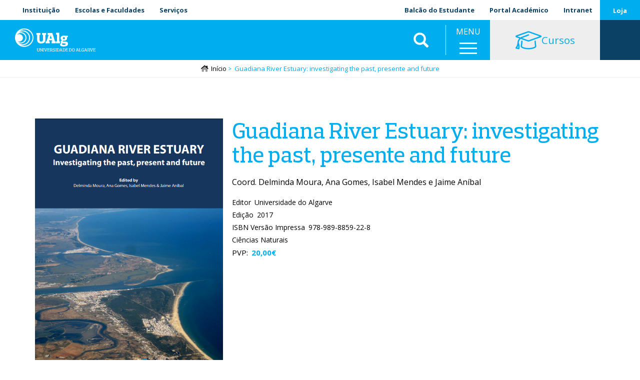

--- FILE ---
content_type: text/html; charset=UTF-8
request_url: https://www.ualg.pt/pub/guadiana-river-estuary-investigating-past-presente-and-future
body_size: 24982
content:
<!DOCTYPE html>
<html  lang="pt-pt" dir="ltr" prefix="og: https://ogp.me/ns#">
  <head>
    <meta charset="utf-8" />
<noscript><style>form.antibot * :not(.antibot-message) { display: none !important; }</style>
</noscript><link rel="canonical" href="https://www.ualg.pt/pub/guadiana-river-estuary-investigating-past-presente-and-future" />
<meta name="generator" content="Developed by: ADJ 3 Sistemas (geral@adj3.pt)" />
<link rel="icon" href="/sites/default/files/favicon/favicon.ico" />
<link rel="icon" sizes="16x16" href="/sites/default/files/favicon/favicon-16x16.png" />
<link rel="icon" sizes="32x32" href="/sites/default/files/favicon/favicon-32x32.png" />
<link rel="icon" sizes="96x96" href="/sites/default/files/favicon/favicon-96x96.png" />
<link rel="icon" sizes="192x192" href="/sites/default/files/favicon/android-icon-192x192.png" />
<link rel="apple-touch-icon" href="/sites/default/files/favicon/apple-icon-60x60.png" />
<link rel="apple-touch-icon" sizes="72x72" href="/sites/default/files/favicon/apple-icon-72x72.png" />
<link rel="apple-touch-icon" sizes="76x76" href="/sites/default/files/favicon/apple-icon-76x76.png" />
<link rel="apple-touch-icon" sizes="114x114" href="/sites/default/files/favicon/apple-icon-114x114.png" />
<link rel="apple-touch-icon" sizes="120x120" href="/sites/default/files/favicon/apple-icon-120x120.png" />
<link rel="apple-touch-icon" sizes="144x144" href="/sites/default/files/favicon/apple-icon-144x144.png" />
<link rel="apple-touch-icon" sizes="152x152" href="/sites/default/files/favicon/apple-icon-152x152.png" />
<link rel="apple-touch-icon" sizes="180x180" href="/sites/default/files/favicon/apple-icon-180x180.png" />
<meta property="og:site_name" content="Universidade do Algarve" />
<meta property="og:type" content="website" />
<meta property="og:url" content="https://www.ualg.pt/pub/guadiana-river-estuary-investigating-past-presente-and-future" />
<meta property="og:title" content="Guadiana River Estuary: investigating the past, presente and future" />
<meta name="Generator" content="Drupal 10 (https://www.drupal.org)" />
<meta name="MobileOptimized" content="width" />
<meta name="HandheldFriendly" content="true" />
<meta name="viewport" content="width=device-width, initial-scale=1.0" />
<link rel="alternate" hreflang="pt-pt" href="https://www.ualg.pt/pub/guadiana-river-estuary-investigating-past-presente-and-future" />
<script>window.a2a_config=window.a2a_config||{};a2a_config.callbacks=[];a2a_config.overlays=[];a2a_config.templates={};a2a_config.icon_color = "#eee,black";</script>
<style>.addtoany_share { background-color: #eee !important; padding-right: 0 !important; margin-right: 4px;}
.a2a_svg, .addtoany_share { border-radius: 12px !important; }
.addtoany_share img { vertical-align: top !important; }</style>

    <title>Guadiana River Estuary: investigating the past, presente and future | Universidade do Algarve</title>
    <link rel="stylesheet" media="all" href="/sites/default/files/css/css_wiTCpV0wNklFRRg8qviVFpgRVCQEmPnxc2Rq8In2GqA.css?delta=0&amp;language=pt-pt&amp;theme=ualg&amp;include=[base64]" />
<link rel="stylesheet" media="all" href="/sites/default/files/css/css_BlQI8nYn7DxvhYZTQOtqoMaHZyXoWL8WPFd9Xzt_dDE.css?delta=1&amp;language=pt-pt&amp;theme=ualg&amp;include=[base64]" />

    <script type="application/json" data-drupal-selector="drupal-settings-json">{"path":{"baseUrl":"\/","pathPrefix":"","currentPath":"node\/222337","currentPathIsAdmin":false,"isFront":false,"currentLanguage":"pt-pt"},"pluralDelimiter":"\u0003","suppressDeprecationErrors":true,"gtm":{"tagId":null,"settings":{"data_layer":"dataLayer","include_classes":false,"allowlist_classes":"","blocklist_classes":"","include_environment":false,"environment_id":"","environment_token":""},"tagIds":["GTM-M6X8SXB"]},"gtag":{"tagId":"UA-37021178-1","consentMode":false,"otherIds":["G-808BF68FJT"],"events":[],"additionalConfigInfo":[]},"ajaxPageState":{"libraries":"[base64]","theme":"ualg","theme_token":null},"ajaxTrustedUrl":{"\/search2":true},"responsive_menu":{"position":"right","theme":"theme-dark","pagedim":"pagedim","modifyViewport":1,"use_bootstrap":0,"breakpoint":"(min-width: 960px)","drag":0},"clientside_validation_jquery":{"validate_all_ajax_forms":2,"force_validate_on_blur":false,"messages":{"required":"Este campo \u00e9 obrigat\u00f3rio.","remote":"Please fix this field.","email":"Por favor, insira um endere\u00e7o de email v\u00e1lido.","url":"Please enter a valid URL.","date":"Please enter a valid date.","dateISO":"Please enter a valid date (ISO).","number":"Please enter a valid number.","digits":"Please enter only digits.","equalTo":"Please enter the same value again.","maxlength":"Please enter no more than {0} characters.","minlength":"Please enter at least {0} characters.","rangelength":"Please enter a value between {0} and {1} characters long.","range":"Please enter a value between {0} and {1}.","max":"Please enter a value less than or equal to {0}.","min":"Please enter a value greater than or equal to {0}.","step":"Please enter a multiple of {0}."}},"bootstrap":{"forms_has_error_value_toggle":1,"popover_enabled":1,"popover_animation":1,"popover_auto_close":1,"popover_container":"body","popover_content":"","popover_delay":"0","popover_html":0,"popover_placement":"right","popover_selector":"","popover_title":"","popover_trigger":"click","tooltip_enabled":1,"tooltip_animation":1,"tooltip_container":"body","tooltip_delay":"0","tooltip_html":0,"tooltip_placement":"auto left","tooltip_selector":"","tooltip_trigger":"hover"},"blazy":{"loadInvisible":false,"offset":100,"saveViewportOffsetDelay":50,"validateDelay":25,"container":"","loader":true,"unblazy":false,"visibleClass":false},"blazyIo":{"disconnect":false,"rootMargin":"0px","threshold":[0,0.25,0.5,0.75,1]},"user":{"uid":0,"permissionsHash":"e2b30a6eb43dd2375c780991a303a7c982782a949e3ab2c98247daec969de2ab"}}</script>
<script src="/sites/default/files/js/js_TNFB3E206ddX2fnEfcQif9-cvItrh-VstG8InO6M1zc.js?scope=header&amp;delta=0&amp;language=pt-pt&amp;theme=ualg&amp;include=[base64]"></script>
<script src="/modules/contrib/google_tag/js/gtm.js?t5poy8"></script>
<script src="/modules/contrib/google_tag/js/gtag.js?t5poy8"></script>

  </head>
  <body class="ualg-pt path-node page-node-type-book has-glyphicons">
    <a href="#main-content" class="visually-hidden focusable skip-link">
      Passar para o conteúdo principal
    </a>
    <noscript><iframe src="https://www.googletagmanager.com/ns.html?id=GTM-M6X8SXB"
                  height="0" width="0" style="display:none;visibility:hidden"></iframe></noscript>

      <div class="dialog-off-canvas-main-canvas" data-off-canvas-main-canvas>
    


<div class="container-fluid-no-gutters top-lr-bar" role="heading">
	<div
		class="row row-no-gutters">
				<div class="col-sm-6 col-xs-10">
												  <div class="region region-header-left">
    <nav role="navigation" aria-labelledby="block-ualgmenutopoesq-menu" id="block-ualgmenutopoesq">
            
  <h2 class="visually-hidden" id="block-ualgmenutopoesq-menu">UAlg - Menu Topo Esq</h2>
  

        
      <ul class="menu menu--top-left-menu-ualg nav">
                      <li class="first">
                                        <a href="/sobre-ualg" data-drupal-link-system-path="node/266">Instituição</a>
              </li>
                      <li>
                                        <a href="/escolasfaculdades" data-drupal-link-system-path="node/238151">Escolas e Faculdades</a>
              </li>
                      <li class="last">
                                        <a href="/servicos-1" data-drupal-link-system-path="node/278">Serviços</a>
              </li>
        </ul>
  

  </nav>

  </div>

									</div>

				<div class="col-sm-6 col-xs-2">
												  <div class="region region-header-right">
    <nav role="navigation" aria-labelledby="block-menudeutilizador-menu" id="block-menudeutilizador">
            
  <h2 class="visually-hidden" id="block-menudeutilizador-menu">Menu de utilizador</h2>
  

        
      <ul class="menu menu--account nav navbar-nav navbar-right">
                      <li class="first">
                                        <a href="/balcao-do-estudante" data-drupal-link-system-path="node/1404">Balcão do Estudante</a>
              </li>
                      <li class="last">
                                        <a href="https://academico.ualg.pt/netpa/page" target="_blank">Portal Académico</a>
              </li>
        </ul>
  

  </nav>
<nav role="navigation" aria-labelledby="block-ualgmenutopodir-menu" id="block-ualgmenutopodir">
            
  <h2 class="visually-hidden" id="block-ualgmenutopodir-menu">UAlg - Menu Topo Dir</h2>
  

        
      <ul class="menu menu--top-right-menu-ualg nav">
                      <li class="first last">
                                        <a href="https://ualgnet.ualg.pt/" target="_blank">Intranet</a>
              </li>
        </ul>
  

  </nav>
<nav role="navigation" aria-labelledby="block-ualgmenutopoesqloja-menu" id="block-ualgmenutopoesqloja">
            
  <h2 class="visually-hidden" id="block-ualgmenutopoesqloja-menu">UAlg - Menu Topo Esq Loja</h2>
  

        
      <ul class="menu menu--top-special-menu-ualg nav">
                      <li class="first last">
                                        <a href="/loja-da-universidade-do-algarve" data-drupal-link-system-path="node/240018">Loja</a>
              </li>
        </ul>
  

  </nav>

  </div>

									</div>
	</div>
</div>

	<div class="container-fluid-no-gutters mainnav-custom Fixed" role="heading">
		  <div class="region region-navigation-custom">
          <a class="logo navbar-btn pull-left" href="/" title="Início" rel="home">
      <img src="/sites/default/files/theme-logos/ualg_branco.svg" alt="Início" />
    </a>
      <section id="block-ualgletrasualgemtexto" class="logo-ualg-texto block--type-basic-full block block-block-content block-block-contentd61d2d16-bf60-433d-96ae-88b946c01c71 clearfix">
	
		

	

			<div class="content">
			
			
            <div class="field field--name-body field--type-text-with-summary field--label-hidden field--item"><p><a href="/">UAlg</a></p>
</div>
      
		</div>
	</section>
        <a class="name navbar-brand" href="/" title="Início" rel="home">Universidade do Algarve</a>
        <p class="navbar-text">UAlg</p>
  <section class="views-exposed-form bef-exposed-form block block-views block-views-exposed-filter-blockconteudo-search-api-page-2 clearfix" data-drupal-selector="views-exposed-form-conteudo-search-api-page-2" id="block-ualg-formularioexpostoconteudo-search-apipage-2">
	
		

	

			<div class="content">
			
			<form action="/search2" method="get" id="views-exposed-form-conteudo-search-api-page-2" accept-charset="UTF-8">
  <div class="form--inline form-inline clearfix">
  <div class="form-item js-form-item form-type-textfield js-form-type-textfield form-item-s js-form-item-s form-group">
      
  
  
  <input data-drupal-selector="edit-s" class="form-text form-control" data-msg-maxlength="This field field has a maximum length of 128." type="text" id="edit-s" name="s" value="" size="30" maxlength="128" placeholder="Pesquisar" />

  
  
  </div>
<div data-drupal-selector="edit-actions" class="form-actions form-group js-form-wrapper form-wrapper" id="edit-actions"><button data-drupal-selector="edit-submit-conteudo-search-api" class="button js-form-submit form-submit btn-info btn" type="submit" id="edit-submit-conteudo-search-api" value="Aplicar">Aplicar</button></div>

</div>

</form>

		</div>
	</section>
<section id="block-ualgmainmenuwrapper" class="block--type-custom-full block block-block-content block-block-content4b73bf56-0851-421a-ac6a-1b24d7110db5 clearfix">
	
		

	

			<div class="content">
			
			
            <div class="field field--name-body field--type-text-with-summary field--label-hidden field--item"><p>MENU</p></div>
      
		</div>
	</section>
<section id="block-responsivemenumobileicon" class="responsive-menu-toggle-wrapper responsive-menu-toggle block block-responsive-menu block-responsive-menu-toggle clearfix">
	
		

	

			<div class="content">
			
			<a id="toggle-icon" class="toggle responsive-menu-toggle-icon" title="Menu" href="#off-canvas">
  <span class="icon"></span><span class="label">Menu</span>
</a>
		</div>
	</section>
<nav role="navigation" aria-labelledby="block-ualgofertaformativa-menu" id="block-ualgofertaformativa">
            
  <h2 class="visually-hidden" id="block-ualgofertaformativa-menu">UAlg - Oferta Formativa</h2>
  

        
      <ul class="menu menu--oferta-formativa-menu-ualg nav">
                      <li class="first last">
                                        <a href="/oferta-formativa" data-drupal-link-system-path="node/232303"><i class="fal fa-graduation-cap fa-2x" aria-hidden="true"></i> <span class="link-text">Cursos</span></a>
              </li>
        </ul>
  

  </nav>
<section class="language-switcher-language-url block block-language block-language-blocklanguage-interface clearfix" id="block-seletordeidioma" role="navigation">
	
		

	

			<div class="content">
			
			<ul class="links"><li hreflang="pt-pt" data-drupal-link-system-path="&lt;front&gt;" class="pt-pt"><span class="language-link is-active">PT</span></li><li hreflang="en" data-drupal-link-system-path="&lt;front&gt;" class="en"><span class="language-link language-link--untranslated">EN</span></li></ul>
		</div>
	</section>

  </div>

	</div>

<div class="header-spacer"></div>

			  <div class="region region-navigation">
      	
	<ol class="breadcrumb">
		<a class="home-icon" href="/">
			<i class="fad fa-home-lg"></i>
		</a>
					<li >
									<a href="/">Início</a>
							</li>
					<li  class="active">
									Guadiana River Estuary: investigating the past, presente and future
							</li>
			</ol>


  </div>

	


	<div role="main" class="main-container container js-quickedit-main-content">
		<div
			class="row">

						
									<section class="col-sm-12">

																			<div class="highlighted">  <div class="region region-highlighted">
    <div data-drupal-messages-fallback class="hidden"></div>

  </div>
</div>
									
								
													<a id="main-content"></a>
					  <div class="region region-content">
      
  
<article class="book full clearfix">

  
    

  
  <div class="content">
    <div class="row bs-2col-stacked">
  

    <div class="col-sm-12 bs-region bs-region--top">
    <section class="block--type-custom-full block block-block-content block-block-content025f5ade-d066-4496-904c-f6ef8a65fecb clearfix">
	
		

	

			<div class="content">
			
			
            <div class="field field--name-body field--type-text-with-summary field--label-hidden field--item">&nbsp;</div>
      
		</div>
	</section>

  </div>
  
    <div class="col-sm-4 bs-region bs-region--left">
    <section class="block block-layout-builder block-field-blocknodebookfield-media-base clearfix">
	
		

	

			<div class="content">
			
			
            <div class="blazy blazy--field blazy--field-media-base blazy--field-media-base---custom field field--name-field-media-base field--type-entity-reference field--label-hidden field--item" data-blazy="">    <div data-b-token="b-1185617eb2d" class="media media--blazy media--bundle--image media--image is-b-loading"><img alt="" decoding="async" class="media__element b-lazy img-responsive" loading="lazy" data-src="/sites/default/files/nodes/images/2020-09/guadianariverestuary.png" src="data:image/svg+xml;charset=utf-8,%3Csvg%20xmlns%3D&#039;http%3A%2F%2Fwww.w3.org%2F2000%2Fsvg&#039;%20viewBox%3D&#039;0%200%201%201&#039;%2F%3E" width="592" height="840" />
        </div>
  </div>
      
		</div>
	</section>

  </div>
  
    <div class="col-sm-8 bs-region bs-region--right">
    <section class="block block-layout-builder block-field-blocknodebooktitle clearfix">
	
		

	

			<div class="content">
			
			
  
            <div class="field field--name-title field--type-string field--label-hidden field--item"><h1>Guadiana River Estuary: investigating the past, presente and future</h1></div>
      
		</div>
	</section>
<section class="block block-layout-builder block-field-blocknodebookfield-coordenador clearfix">
	
		

	

			<div class="content">
			
			
            <div class="field field--name-field-coordenador field--type-string field--label-hidden field--item">Coord. Delminda Moura, Ana Gomes, Isabel Mendes e Jaime Aníbal</div>
      
		</div>
	</section>
<section class="block block-layout-builder block-field-blocknodebookfield-sigla clearfix">
	
		

	

			<div class="content">
			
			
  <div class="field field--name-field-sigla field--type-string field--label-inline">
    <div class="field--label">Editor</div>
              <div class="field--item">Universidade do Algarve</div>
          </div>

		</div>
	</section>
<section class="block block-layout-builder block-field-blocknodebookfield-local clearfix">
	
		

	

			<div class="content">
			
			
  <div class="field field--name-field-local field--type-string field--label-inline">
    <div class="field--label">Edição</div>
              <div class="field--item">2017</div>
          </div>

		</div>
	</section>
<section class="block block-layout-builder block-field-blocknodebookfield-identificador clearfix">
	
		

	

			<div class="content">
			
			
  <div class="field field--name-field-identificador field--type-string field--label-inline">
    <div class="field--label">ISBN Versão Impressa</div>
              <div class="field--item">978-989-8859-22-8</div>
          </div>

		</div>
	</section>
<section class="block block-layout-builder block-field-blocknodebookfield-categorias clearfix">
	
		

	

			<div class="content">
			
			
      <div class="field field--name-field-categorias field--type-entity-reference field--label-hidden field--items">
              <div class="field--item">Ciências Naturais</div>
          </div>
  
		</div>
	</section>
<section class="block block-layout-builder block-field-blocknodebookfield-custo clearfix">
	
		

	

			<div class="content">
			
			
  <div class="field field--name-field-custo field--type-string field--label-inline">
    <div class="field--label">PVP</div>
              <div class="field--item">20,00€</div>
          </div>

		</div>
	</section>

  </div>
  
  
</div>

  </div>

</article>


  </div>

							</section>

								</div>
	</div>


			<footer class="footer" role="contentinfo">
			<div class="footer-inside container">
				  <div class="region region-footer">
    <section id="block-contactos" class="col-sm-3 block--type-basic-full block block-block-content block-block-contentd0e2ee6f-1e6f-4091-8dcf-6cb37c93dfe0 clearfix">
	
			<h2 class="block-title">Contactos</h2>
		

	

			<div class="content">
			
			
            <div class="field field--name-body field--type-text-with-summary field--label-hidden field--item"><p><i class="fa-solid fa-mailbox fa-fw fa-sm">&nbsp;</i><span class="fontawesome-icon-inline">&nbsp;</span>&nbsp;<em>Campus </em>da Penha, 8005-139 Faro<br><i class="fa-solid fa-phone-alt fa-fw fa-sm">&nbsp;</i><span class="fontawesome-icon-inline">&nbsp;</span>&nbsp;289 800100/900<br><i class="fa-solid fa-envelope fa-fw fa-sm">&nbsp;</i><span class="fontawesome-icon-inline">&nbsp; </span><a href="mailto:info@ualg.pt">info@ualg.pt</a><br><i class="fa-solid fa-home fa-sm">&nbsp;</i>&nbsp; <a href="https://www.ualg.pt">www.ualg.pt</a></p></div>
      
		</div>
	</section>
<section id="block-comochegar" class="col-sm-3 block--type-basic-full block block-block-content block-block-content829e3c94-e8b0-4149-a584-51339e6cc13e clearfix">
	
			<h2 class="block-title">Como chegar</h2>
		

	

			<div class="content">
			
			
            <div class="field field--name-body field--type-text-with-summary field--label-hidden field--item"><p><span class="fontawesome-icon-inline"><i class="fas fa-map-marker-alt fa-sm fa-fw"></i>&nbsp;</span>&nbsp;<a data-entity-substitution="canonical" data-entity-type="node" data-entity-uuid="7906f234-95d2-421d-9b96-a924c6de0e84" href="/sobre-os-campi" title="Sobre os Campi">Localização</a><br>
<span class="fontawesome-icon-inline"><i class="fas fa-map fa-sm fa-fw"></i>&nbsp;</span>&nbsp;<a data-entity-substitution="canonical" data-entity-type="node" data-entity-uuid="72f28955-40ad-421f-b44e-f96638a50d73" href="/mapas-dos-campi" title="Mapa dos Campi">Mapas dos Campi</a></p>
</div>
      
		</div>
	</section>
<section id="block-socialmedialinks" class="col-sm-3 block-social-media-links block block-social-media-links-block clearfix">
	
			<h2 class="block-title">Segue-nos</h2>
		

	

			<div class="content">
			
			

<ul class="social-media-links--platforms platforms inline horizontal">
      <li>
      <a class="social-media-link-icon--instagram" href="https://www.instagram.com/ualg_universidadedoalgarve"  >
        <span class='fab fa-instagram fa-2x'></span>
      </a>

          </li>
      <li>
      <a class="social-media-link-icon--youtube" href="https://www.youtube.com/user/universidadealgarve"  >
        <span class='fab fa-youtube fa-2x'></span>
      </a>

          </li>
      <li>
      <a class="social-media-link-icon--facebook" href="https://www.facebook.com/universidade.algarve"  >
        <span class='fab fa-facebook fa-2x'></span>
      </a>

          </li>
      <li>
      <a class="social-media-link-icon--twitter" href="https://x.com/ualg"  >
        <span class='fab fa-x-twitter fa-2x'></span>
      </a>

          </li>
      <li>
      <a class="social-media-link-icon--linkedin" href="https://www.linkedin.com/school/universidade-do-algarve/"  >
        <span class='fab fa-linkedin fa-2x'></span>
      </a>

          </li>
  </ul>

		</div>
	</section>
<section id="block-ouveonline" class="col-sm-3 block--type-basic-full block block-block-content block-block-content5af873b6-c249-4881-a628-d914d24fdf01 clearfix">
	
			<h2 class="block-title">Ouve Online</h2>
		

	

			<div class="content">
			
			
            <div class="field field--name-body field--type-text-with-summary field--label-hidden field--item"><p><a href="https://www.rua.pt/"><img alt="Logo RUA" data-entity-type="file" data-entity-uuid="43474596-8836-48d4-86e2-bd637ee65a8b" src="/sites/default/files/inline-images/rua_logo.png" width="152" height="75" loading="lazy"></a></p>
</div>
      
		</div>
	</section>

  </div>

			</div>
		</footer>
	
			<div class="footer-pos" role="contentinfo">
			<div class="footer-pos-inside container">
				  <div class="region region-footer-pos">
    <nav role="navigation" aria-labelledby="block-ualgmenurodapeesq-menu" id="block-ualgmenurodapeesq">
            
  <h2 class="visually-hidden" id="block-ualgmenurodapeesq-menu">UAlg - Menu Rodapé Esq</h2>
  

        
      <ul class="menu menu--footer-left-menu-ualg nav">
                      <li class="first">
                                        <a href="/politica-de-protecao-de-dados-e-de-privacidade" target="_self" title="Política de Proteção de Dados e de Privacidade" data-drupal-link-system-path="node/338358">Privacidade</a>
              </li>
                      <li>
                                        <a href="https://ualg.wiretrust.pt" target="_blank" title="Canal de Denúncias">Canal de Denúncias</a>
              </li>
                      <li>
                                        <a href="/ficha-tecnica" data-drupal-link-system-path="node/240110">Ficha Técnica</a>
              </li>
                      <li class="last">
                                        <a href="/acessibilidade" data-drupal-link-system-path="node/386588">Acessibilidade</a>
              </li>
        </ul>
  

  </nav>
<section id="block-feedback" class="block--type-basic-full block block-block-content block-block-contentc897012c-61a3-43bb-beff-6180c45c1487 clearfix">
	
		

	

			<div class="content">
			
			
            <div class="field field--name-body field--type-text-with-summary field--label-hidden field--item"><p>Qual o nível de satisfação com a experiência de utilização do novo ualg.pt?</p>

<p><a class="btn btn-default btn-lg" href="form/formulario-de-feedback-novo-port" target="_blank"><span class="text">Responder</span></a></p>
</div>
      
		</div>
	</section>
<section id="block-ualgcopyright" class="block--type-basic-full block block-block-content block-block-content066aeb91-6ed6-4418-a4dc-7a40e994bacb clearfix">
	
		

	

			<div class="content">
			
			
            <div class="field field--name-body field--type-text-with-summary field--label-hidden field--item"><p>Universidade do Algarve&nbsp;© 1994 - 2025&nbsp; &nbsp; &nbsp; &nbsp; &nbsp;&nbsp;<a href="https://sea-eu.org/" target="_blank" data-entity-type data-entity-uuid data-entity-substitution aria-label rel=" noopener" title><img src="/sites/default/files/inline-images/seaeulogo-s.png" data-entity-uuid="262d6be0-ce3d-4be9-9f90-e9c3bd48781e" data-entity-type="file" alt="sea-eu" width="153" height="40" loading="lazy"></a> &nbsp;<img src="/sites/default/files/inline-images/cgd_1_0.png" data-entity-uuid="c7850d31-c8e4-4b5b-b3bd-37d42168c507" data-entity-type="file" alt="cgd" width="49" height="40" loading="lazy"> <img src="/sites/default/files/inline-images/ue_0_1.png" data-entity-uuid="ddb32326-16ac-4871-a436-d2182584746e" data-entity-type="file" alt="ue" width="90" height="40" loading="lazy"></p></div>
      
		</div>
	</section>

  </div>

			</div>
		</div>
	
			<div class="helpers">
			  <div class="region region-helpers">
    <nav role="navigation" aria-labelledby="block-ualgmenuprincipal-menu" id="block-ualgmenuprincipal" class="hidden main-menu-source">
            
  <h2 class="visually-hidden" id="block-ualgmenuprincipal-menu">UAlg - Menu Principal</h2>
  

        
      <ul class="menu menu--main-menu-ualg nav">
                      <li class="expanded dropdown first">
                                                                    <span class="navbar-text dropdown-toggle" data-toggle="dropdown">Estudar <span class="caret"></span></span>
                        <ul class="dropdown-menu">
                      <li class="first">
                                        <a href="/oferta-formativa" data-drupal-link-system-path="node/232303">Cursos</a>
              </li>
                      <li class="menu-firstchild expanded dropdown">
                                        <a href="/concurso-nacional-de-acesso">Candidatos Nacionais</a>
                        <ul class="dropdown-menu">
                      <li class="first">
                                        <a href="/concurso-nacional-de-acesso" data-drupal-link-system-path="node/137">Concurso Nacional de Acesso</a>
              </li>
                      <li>
                                        <a href="/maiores-de-23-anos" data-drupal-link-system-path="node/281">Maiores de 23 anos</a>
              </li>
                      <li>
                                        <a href="/concurso-para-cursos-profissionalizantes" data-drupal-link-system-path="node/1408">Concurso para Cursos Profissionalizantes</a>
              </li>
                      <li>
                                        <a href="/concursos-especiais" data-drupal-link-system-path="node/142">Concursos Especiais</a>
              </li>
                      <li>
                                        <a href="/mudanca-de-par-instituicaocurso" data-drupal-link-system-path="node/143">Mudança de par Instituição/Curso</a>
              </li>
                      <li>
                                        <a href="/regimes-especiais" data-drupal-link-system-path="node/239045">Regimes Especiais</a>
              </li>
                      <li>
                                        <a href="/reingressos-e-reinscricoes" data-drupal-link-system-path="node/144">Reingressos e Reinscrições</a>
              </li>
                      <li>
                                        <a href="/cursos-tecnicos-superiores-profissionais-ctesp" data-drupal-link-system-path="node/238579">CTeSP</a>
              </li>
                      <li>
                                        <a href="/provas-diplomados-ctesp-e-cet" data-drupal-link-system-path="node/148">Provas Diplomados CTeSP e CET</a>
              </li>
                      <li>
                                        <a href="/unidades-curriculares-isoladas" data-drupal-link-system-path="node/150">Unidades Curriculares Isoladas</a>
              </li>
                      <li class="last">
                                        <a href="/mestrados-e-doutoramentos" data-drupal-link-system-path="node/1438">Mestrados e Doutoramentos</a>
              </li>
        </ul>
  
              </li>
                      <li class="menu-firstchild expanded dropdown">
                                        <a href="/estudante-internacional-brasil">Candidatos Internacionais</a>
                        <ul class="dropdown-menu">
                      <li class="first">
                                        <a href="/estudante-internacional-brasil" data-drupal-link-system-path="node/196">Brasil</a>
              </li>
                      <li>
                                        <a href="/estudante-internacional-china" data-drupal-link-system-path="node/285">China</a>
              </li>
                      <li>
                                        <a href="/estudante-internacional-colombia" data-drupal-link-system-path="node/289">Colômbia</a>
              </li>
                      <li>
                                        <a href="/estudante-internacional-equador" data-drupal-link-system-path="node/295">Equador</a>
              </li>
                      <li>
                                        <a href="/estudante-internacional-macau" data-drupal-link-system-path="node/296">Macau</a>
              </li>
                      <li>
                                        <a href="/estudante-internacional-outros-paises" data-drupal-link-system-path="node/297">Outros Países</a>
              </li>
                      <li class="last">
                                        <a href="/porque-escolher-ualg" data-drupal-link-system-path="node/1409">Porquê Escolher a UAlg?</a>
              </li>
        </ul>
  
              </li>
                      <li class="menu-firstchild expanded dropdown">
                                        <a href="/certificacao">Informações Académicas</a>
                        <ul class="dropdown-menu">
                      <li class="first">
                                        <a href="/certificacao" data-drupal-link-system-path="node/166">Certificação</a>
              </li>
                      <li>
                                        <a href="/reconhecimento-de-graus-e-diplomas-estrangeiros" data-drupal-link-system-path="node/169">Reconhecimento de Graus e Diplomas Estrangeiros</a>
              </li>
                      <li>
                                        <a href="/creditacao-de-competencias-formacao-e-experiencia-profissional" data-drupal-link-system-path="node/170">Creditação de Competências, Formação e Experiência Profissional</a>
              </li>
                      <li>
                                        <a href="/propinas-e-emolumentos" data-drupal-link-system-path="node/168">Propinas e Emolumentos</a>
              </li>
                      <li>
                                        <a href="/agregacao" data-drupal-link-system-path="node/151">Agregação</a>
              </li>
                      <li>
                                        <a href="/titulo-especialista" data-drupal-link-system-path="node/239046">Título Especialista</a>
              </li>
                      <li>
                                        <a href="/calendario-escolar" data-drupal-link-system-path="node/255">Calendário Escolar</a>
              </li>
                      <li>
                                        <a href="/juris-de-provas-de-mestrado" data-drupal-link-system-path="node/216">Júris de Provas de Mestrado</a>
              </li>
                      <li>
                                        <a href="/juris-de-provas-de-doutoramento" data-drupal-link-system-path="node/217">Júris de Provas de Doutoramento</a>
              </li>
                      <li>
                                        <a href="/juris-de-provas-de-agregacao" data-drupal-link-system-path="node/386177">Júris de Provas de Agregação</a>
              </li>
                      <li>
                                        <a href="/juris-de-reconhecimento-de-habilitacoes-estrangeiras" data-drupal-link-system-path="node/239044">Júris de Reconhecimento de Habilitações Estrangeiras</a>
              </li>
                      <li>
                                        <a href="/regulamentos" data-drupal-link-system-path="node/218">Regulamentos</a>
              </li>
                      <li class="last">
                                        <a href="/balcao-do-estudante" data-drupal-link-system-path="node/1404">Balcão do Estudante</a>
              </li>
        </ul>
  
              </li>
                      <li class="menu-firstchild expanded dropdown">
                                        <a href="/cursos-livres-de-linguas">Cursos de Línguas</a>
                        <ul class="dropdown-menu">
                      <li class="first">
                                        <a href="/cursos-livres-de-linguas" data-drupal-link-system-path="node/238984">Cursos Livres de Línguas</a>
              </li>
                      <li>
                                        <a href="/exames-caple" data-drupal-link-system-path="node/241">Exames CAPLE</a>
              </li>
                      <li>
                                        <a href="/exames-ielts-e-aptis" data-drupal-link-system-path="node/242">Exames IELTS e APTIS</a>
              </li>
                      <li class="last">
                                        <a href="/centro-de-linguas" data-drupal-link-system-path="node/252">Sobre o Centro de Línguas</a>
              </li>
        </ul>
  
              </li>
                      <li class="menu-firstchild expanded dropdown">
                                        <a href="/impulsos-prr">Formação Financiada</a>
                        <ul class="dropdown-menu">
                      <li class="first">
                                        <a href="/impulsos-prr" data-drupal-link-system-path="node/338620">Impulsos PRR</a>
              </li>
                      <li>
                                        <a href="/impulso-mais-digital" data-drupal-link-system-path="node/402349">Impulso Mais Digital</a>
              </li>
                      <li>
                                        <a href="/plano-interno-de-formacao-da-ualg" data-drupal-link-system-path="node/384173">Plano Interno de Formação</a>
              </li>
                      <li class="last">
                                        <a href="/programa-de-formacao-e-capacitacao-da-universidade-do-algarve-2020" data-drupal-link-system-path="node/243738">Programa de Formação e Capacitação da UAlg</a>
              </li>
        </ul>
  
              </li>
                      <li>
                                        <a href="/inovacao-pedagogica" data-drupal-link-system-path="node/141">Inovação Pedagógica</a>
              </li>
                      <li class="menu-firstchild expanded dropdown">
                                        <a href="/bolsas-e-incentivos">Bolsas e Prémios</a>
                        <ul class="dropdown-menu">
                      <li class="first">
                                        <a href="/bolsas-e-incentivos" data-drupal-link-system-path="node/327173">Bolsas e Incentivos - Impulsos PRR</a>
              </li>
                      <li>
                                        <a href="/bolsas-de-promocao-do-sucesso-soualg20" data-drupal-link-system-path="node/393443">Bolsas de Promoção do Sucesso SOUAlg2.0</a>
              </li>
                      <li>
                                        <a href="/bolsas-de-apoio-santander-universitario" data-drupal-link-system-path="node/384211">Bolsas de Apoio Santander Universitário</a>
              </li>
                      <li>
                                        <a href="/bolsas-de-estudo-de-acao-social" data-drupal-link-system-path="node/101">Bolsas de Estudo de Ação Social</a>
              </li>
                      <li>
                                        <a href="/bolsas-de-estudo-por-merito" data-drupal-link-system-path="node/123">Bolsas de Estudo por Mérito</a>
              </li>
                      <li>
                                        <a href="/bolsas-de-excelencia" data-drupal-link-system-path="node/124">Bolsas de Excelência</a>
              </li>
                      <li>
                                        <a href="/bolsas-de-merito-desportivo" data-drupal-link-system-path="node/120">Bolsas de Mérito Desportivo</a>
              </li>
                      <li>
                                        <a href="/concurso-tres-minutos-de-tese" data-drupal-link-system-path="node/385960">Concurso Três Minutos de Tese</a>
              </li>
                      <li>
                                        <a href="/fundo-de-apoio-social" data-drupal-link-system-path="node/126">Fundo de Apoio Social</a>
              </li>
                      <li>
                                        <a href="/premio-bpi" data-drupal-link-system-path="node/129">Prémio BPI</a>
              </li>
                      <li>
                                        <a href="/premio-caixa-geral-de-depositos" data-drupal-link-system-path="node/132">Prémio Caixa Geral de Depósitos</a>
              </li>
                      <li>
                                        <a href="/premio-boas-praticas" data-drupal-link-system-path="node/134">Prémio Boas Práticas</a>
              </li>
                      <li>
                                        <a href="/premio-carreira-alumni-ualg-0" data-drupal-link-system-path="node/327025">Prémio Carreira Alumni</a>
              </li>
                      <li>
                                        <a href="/premio-ensino-aprendizagem" data-drupal-link-system-path="node/314998">Prémio Ensino Aprendizagem</a>
              </li>
                      <li>
                                        <a href="/premio-excelencia-nos-servicos" data-drupal-link-system-path="node/392219">Prémio Excelência nos Serviços</a>
              </li>
                      <li>
                                        <a href="/premio-investigador-ualg" data-drupal-link-system-path="node/341170">Prémio Investigador UAlg</a>
              </li>
                      <li class="last">
                                        <a href="/premio-manuel-gomes-guerreiro-1" data-drupal-link-system-path="node/136">Prémio Manuel Gomes Guerreiro</a>
              </li>
        </ul>
  
              </li>
                      <li>
                                        <a href="/biblioteca" data-drupal-link-system-path="node/181">Biblioteca</a>
              </li>
                      <li class="menu-firstchild expanded dropdown">
                                        <a href="/cursos-de-verao">Experimenta a UAlg</a>
                        <ul class="dropdown-menu">
                      <li class="first">
                                        <a href="/cursos-de-verao" data-drupal-link-system-path="node/109">Cursos de Verão</a>
              </li>
                      <li>
                                        <a href="/dia-aberto" data-drupal-link-system-path="node/100">Dia Aberto</a>
              </li>
                      <li>
                                        <a href="/equipa-ualg-palestras" data-drupal-link-system-path="node/110">Equipa UAlg/Palestras</a>
              </li>
                      <li>
                                        <a href="/embaixadores-ualg" data-drupal-link-system-path="node/404388">Embaixadores UAlg </a>
              </li>
                      <li class="last">
                                        <a href="https://www.ualg.pt/webform/agendar-visita-plan-visit">Visitar a UAlg</a>
              </li>
        </ul>
  
              </li>
                      <li>
                                        <a href="/ualg-nos-rankings" data-drupal-link-system-path="node/324810">Rankings</a>
              </li>
                      <li class="last">
                                        <a href="/estudar" title="(Landing ESTUDAR)" data-drupal-link-system-path="node/14">Saber Mais...</a>
              </li>
        </ul>
  
              </li>
                      <li class="expanded dropdown">
                                                                    <span class="navbar-text dropdown-toggle" data-toggle="dropdown">Investigar <span class="caret"></span></span>
                        <ul class="dropdown-menu">
                      <li class="first">
                                        <a href="/quem-somos" data-drupal-link-system-path="node/114">Quem Somos</a>
              </li>
                      <li>
                                        <a href="/unidades-de-investigacao" data-drupal-link-system-path="node/290">Unidades de Investigação</a>
              </li>
                      <li>
                                        <a href="/centro-de-simulacao-clinica" data-drupal-link-system-path="node/386555">Centro de Simulação Clínica</a>
              </li>
                      <li>
                                        <a href="/impacto-0" data-drupal-link-system-path="node/236">Impacto</a>
              </li>
                      <li>
                                        <a href="/id-nos-media" data-drupal-link-system-path="node/222">I&amp;D nos Media</a>
              </li>
                      <li>
                                        <a href="/projetos-de-investigacao-0" data-drupal-link-system-path="node/221">Projetos de Investigação</a>
              </li>
                      <li>
                                        <a href="/bolsas-de-investigacao" data-drupal-link-system-path="node/238683">Bolsas de Investigação</a>
              </li>
                      <li>
                                        <a href="/colegio-doutoral" data-drupal-link-system-path="node/243645">Colégio Doutoral</a>
              </li>
                      <li class="menu-firstchild expanded dropdown">
                                        <a href="/propriedade-intelectual">Apoio à Investigação</a>
                        <ul class="dropdown-menu">
                      <li class="first">
                                        <a href="/propriedade-intelectual" data-drupal-link-system-path="node/112">Propriedade Intelectual</a>
              </li>
                      <li>
                                        <a href="/transferencia-de-tecnologia-e-empreendedorismo" data-drupal-link-system-path="node/113">Transferência de Tecnologia e Empreendedorismo</a>
              </li>
                      <li>
                                        <a href="/incubacao" data-drupal-link-system-path="node/1440">Incubação</a>
              </li>
                      <li class="last">
                                        <a href="/unidade-de-apoio-investigacao-uaic" data-drupal-link-system-path="node/104">Unidade de Apoio à Investigação - UAIC</a>
              </li>
        </ul>
  
              </li>
                      <li class="menu-firstchild expanded dropdown">
                                        <a href="/lab-it-laboratorio-itinerante">Investigação Fora de Portas</a>
                        <ul class="dropdown-menu">
                      <li class="first">
                                        <a href="/lab-it-laboratorio-itinerante" data-drupal-link-system-path="node/264">Lab-It - Laboratório Itinerante</a>
              </li>
                      <li>
                                        <a href="/revista-ualgoritmo" data-drupal-link-system-path="node/265">Revista UAlgoritmo</a>
              </li>
                      <li class="expanded dropdown">
                                        <a href="/" data-drupal-link-system-path="&lt;front&gt;">Centros de Ciência Viva</a>
                        <ul class="dropdown-menu">
                      <li class="first">
                                        <a href="/centro-de-ciencia-viva-do-algarve" data-drupal-link-system-path="node/117">Centro de Ciência Viva do Algarve</a>
              </li>
                      <li>
                                        <a href="/centro-de-ciencia-viva-de-tavira" data-drupal-link-system-path="node/119">Centro de Ciência Viva de Tavira</a>
              </li>
                      <li class="last">
                                        <a href="/centro-de-ciencia-viva-de-lagos" data-drupal-link-system-path="node/118">Centro de Ciência Viva de Lagos</a>
              </li>
        </ul>
  
              </li>
                      <li class="last">
                                        <a href="/investigacao-fora-de-portas" data-drupal-link-system-path="node/115">Saber Mais...</a>
              </li>
        </ul>
  
              </li>
                      <li class="last">
                                        <a href="/investigar" title="(Landing INVESTIGAR)" data-drupal-link-system-path="node/3">Saber Mais…</a>
              </li>
        </ul>
  
              </li>
                      <li class="expanded dropdown">
                                                                    <span class="navbar-text dropdown-toggle" data-toggle="dropdown">Internacional <span class="caret"></span></span>
                        <ul class="dropdown-menu">
                      <li class="first">
                                        <a href="/porque-escolher-ualg" data-drupal-link-system-path="node/1409">Porquê Escolher a UAlg?</a>
              </li>
                      <li class="menu-firstchild expanded dropdown">
                                        <a href="/estudante-internacional-brasil">Candidatos Internacionais</a>
                        <ul class="dropdown-menu">
                      <li class="first">
                                        <a href="/estudante-internacional-brasil" data-drupal-link-system-path="node/196">Brasil</a>
              </li>
                      <li>
                                        <a href="/estudante-internacional-china" data-drupal-link-system-path="node/285">China</a>
              </li>
                      <li>
                                        <a href="/estudante-internacional-colombia" data-drupal-link-system-path="node/289">Colômbia</a>
              </li>
                      <li>
                                        <a href="/estudante-internacional-equador" data-drupal-link-system-path="node/295">Equador</a>
              </li>
                      <li>
                                        <a href="/estudante-internacional-macau" data-drupal-link-system-path="node/296">Macau</a>
              </li>
                      <li class="last">
                                        <a href="/estudante-internacional-outros-paises" data-drupal-link-system-path="node/297">Outros Países</a>
              </li>
        </ul>
  
              </li>
                      <li>
                                        <a href="/universidade-europeia-dos-mares" data-drupal-link-system-path="node/386130">Universidade Europeia dos Mares</a>
              </li>
                      <li class="menu-firstchild expanded dropdown">
                                        <a href="/estudante">Mobilidade</a>
                        <ul class="dropdown-menu">
                      <li class="expanded dropdown first">
                                        <a href="/estudante" data-drupal-link-system-path="node/156">Mobilidade IN</a>
                        <ul class="dropdown-menu">
                      <li class="first">
                                        <a href="/estudante" data-drupal-link-system-path="node/156">Estudante IN</a>
              </li>
                      <li>
                                        <a href="/pessoal-docente-e-nao-docente" data-drupal-link-system-path="node/157">Pessoal Docente e Não Docente IN</a>
              </li>
                      <li class="last">
                                        <a href="/investigador-visitante" data-drupal-link-system-path="node/158">Investigador / Visitante IN</a>
              </li>
        </ul>
  
              </li>
                      <li class="expanded dropdown">
                                        <span class="navbar-text">Mobilidade OUT</span>
                        <ul class="dropdown-menu">
                      <li class="first">
                                        <a href="/estudante-out" data-drupal-link-system-path="node/1405">Estudante OUT</a>
              </li>
                      <li class="last">
                                        <a href="/pessoal-docente-e-nao-docente-out" data-drupal-link-system-path="node/1406">Pessoal Docente e Não Docente OUT</a>
              </li>
        </ul>
  
              </li>
                      <li>
                                        <a href="/acordos-e-protocolos" data-drupal-link-system-path="node/1410">Acordos e Protocolos</a>
              </li>
                      <li>
                                        <a href="/projetos" data-drupal-link-system-path="node/238686">Projetos</a>
              </li>
                      <li>
                                        <a href="/fulbright" data-drupal-link-system-path="node/299">Fulbright</a>
              </li>
                      <li>
                                        <a href="/euraxess" data-drupal-link-system-path="node/1407">Euraxess</a>
              </li>
                      <li class="last">
                                        <a href="/international-credit-mobility" data-drupal-link-system-path="node/238629">International Credit Mobility</a>
              </li>
        </ul>
  
              </li>
                      <li class="menu-firstchild expanded dropdown">
                                        <a href="/carta-erasmus-para-o-ensino-superior-2021-2027-eche">Erasmus</a>
                        <ul class="dropdown-menu">
                      <li class="first">
                                        <a href="/carta-erasmus-para-o-ensino-superior-2021-2027-eche" data-drupal-link-system-path="node/238642">ECHE 2021-2027</a>
              </li>
                      <li>
                                        <a href="/erasmus-policy-statement" data-drupal-link-system-path="node/238643">Erasmus Policy Statement</a>
              </li>
                      <li class="last">
                                        <a href="/erasmus-mundus" data-drupal-link-system-path="node/238641">Erasmus Mundus</a>
              </li>
        </ul>
  
              </li>
                      <li>
                                        <a href="/doutoramentos-em-cotutela" data-drupal-link-system-path="node/298">Doutoramentos em Cotutela</a>
              </li>
                      <li class="last">
                                        <a href="/internacional" title="(Landing INTERNACIONAL)" data-drupal-link-system-path="node/4">Saber Mais...</a>
              </li>
        </ul>
  
              </li>
                      <li class="expanded dropdown">
                                                                    <span class="navbar-text dropdown-toggle" data-toggle="dropdown">Viver <span class="caret"></span></span>
                        <ul class="dropdown-menu">
                      <li class="menu-firstchild expanded dropdown first">
                                        <a href="/candidaturas-alojamento">Alojamento</a>
                        <ul class="dropdown-menu">
                      <li class="first">
                                        <a href="/candidaturas-alojamento" data-drupal-link-system-path="node/211">Candidaturas a Alojamento</a>
              </li>
                      <li>
                                        <a href="/alojamento-estudante-internacional" data-drupal-link-system-path="node/212">Alojamento - Estudante Internacional</a>
              </li>
                      <li>
                                        <a href="/residencias-universitarias" data-drupal-link-system-path="node/210">Residências Universitárias</a>
              </li>
                      <li class="last">
                                        <a href="/sobre-o-alojamento" data-drupal-link-system-path="node/209">Sobre o Alojamento</a>
              </li>
        </ul>
  
              </li>
                      <li class="menu-firstchild expanded dropdown">
                                        <a href="/ementas">Alimentação e Ementas</a>
                        <ul class="dropdown-menu">
                      <li class="first">
                                        <a href="/ementas" data-drupal-link-system-path="node/215">Ementas</a>
              </li>
                      <li>
                                        <a href="/bares-cantinas-e-restaurantes" data-drupal-link-system-path="node/214">Bares/Cantinas/Restaurantes</a>
              </li>
                      <li class="last">
                                        <a href="/alimentacao" data-drupal-link-system-path="node/213">Sobre a Alimentação</a>
              </li>
        </ul>
  
              </li>
                      <li>
                                        <a href="/desporto" data-drupal-link-system-path="node/131">Desporto</a>
              </li>
                      <li class="menu-firstchild expanded dropdown">
                                        <a href="/suporte-informatico">Apoio ao Estudante</a>
                        <ul class="dropdown-menu">
                      <li class="first">
                                        <a href="/suporte-informatico" data-drupal-link-system-path="node/155">Suporte Informático</a>
              </li>
                      <li>
                                        <a href="/salas-de-estudo" data-drupal-link-system-path="node/373106">Salas de Estudo</a>
              </li>
                      <li>
                                        <a href="/necessidades-educativas-especificas" data-drupal-link-system-path="node/139">Necessidades Educativas Específicas</a>
              </li>
                      <li>
                                        <a href="/mentoria-por-pares" data-drupal-link-system-path="node/338961">Mentoria por Pares</a>
              </li>
                      <li>
                                        <a href="/competencias-para-vida" data-drupal-link-system-path="node/372247">Competências para a Vida</a>
              </li>
                      <li>
                                        <a href="/interculturalidade-e-mindfulness" data-drupal-link-system-path="node/372387">Interculturalidade e Mindfulness</a>
              </li>
                      <li>
                                        <a href="/alumni-saidas-profissionais" data-drupal-link-system-path="node/145">Alumni - Saídas Profissionais</a>
              </li>
                      <li>
                                        <a href="/provedor-do-estudante" data-drupal-link-system-path="node/138">Provedor do Estudante</a>
              </li>
                      <li class="last">
                                        <a href="/capelania" data-drupal-link-system-path="node/130">Capelania</a>
              </li>
        </ul>
  
              </li>
                      <li>
                                        <a href="/associacao-academica-nucleos" data-drupal-link-system-path="node/125">Associação Académica &amp; Núcleos</a>
              </li>
                      <li class="expanded dropdown">
                                        <a href="/" data-drupal-link-system-path="&lt;front&gt;">Cultura</a>
                        <ul class="dropdown-menu">
                      <li class="first">
                                        <a href="/grupo-coral" data-drupal-link-system-path="node/128">Grupo Coral</a>
              </li>
                      <li>
                                        <a href="/jazzualg" data-drupal-link-system-path="node/384517">JazzUAlg</a>
              </li>
                      <li class="last">
                                        <a href="/sin-cera" data-drupal-link-system-path="node/127">Sin-Cera</a>
              </li>
        </ul>
  
              </li>
                      <li>
                                        <a href="/soualg" data-drupal-link-system-path="node/383952">SoUAlg</a>
              </li>
                      <li>
                                        <a href="/soualg20" data-drupal-link-system-path="node/394544">SoUAlg2.0</a>
              </li>
                      <li>
                                        <a href="/wecareualg" data-drupal-link-system-path="node/392231">WeCare@UAlg</a>
              </li>
                      <li>
                                        <a href="/voluntariado" data-drupal-link-system-path="node/133">Voluntariado</a>
              </li>
                      <li>
                                        <a href="https://ualg.jobteaser.com/" target="_blank">Portal de Emprego</a>
              </li>
                      <li>
                                        <a href="/saude-e-bem-estar" data-drupal-link-system-path="node/140">Saúde e Bem-Estar</a>
              </li>
                      <li>
                                        <a href="/orcamento-participativo" data-drupal-link-system-path="node/372949">Orçamento Participativo</a>
              </li>
                      <li>
                                        <a href="/plano-inclusivo-de-igualdade-de-genero" data-drupal-link-system-path="node/338050">Plano Inclusivo de Igualdade de Género</a>
              </li>
                      <li>
                                        <a href="/sobre-os-campi" data-drupal-link-system-path="node/1436">Sobre os Campi</a>
              </li>
                      <li>
                                        <a href="/sustentabilidade" data-drupal-link-system-path="node/356752">Sustentabilidade</a>
              </li>
                      <li class="last">
                                        <a href="/viver" title="(Landing VIVER)" data-drupal-link-system-path="node/5">Saber Mais…</a>
              </li>
        </ul>
  
              </li>
                      <li class="expanded dropdown">
                                                                    <span class="navbar-text dropdown-toggle" data-toggle="dropdown">Comunicar <span class="caret"></span></span>
                        <ul class="dropdown-menu">
                      <li class="first">
                                        <a href="/noticias" data-drupal-link-system-path="node/238164">Notícias</a>
              </li>
                      <li>
                                        <a href="/agenda" data-drupal-link-system-path="node/238165">Agenda</a>
              </li>
                      <li>
                                        <a href="/notas-de-imprensa" data-drupal-link-system-path="node/238716">Notas de Imprensa</a>
              </li>
                      <li class="menu-firstchild expanded dropdown">
                                        <a href="/como-comunicar-para-comunidade-academica">Comunicar com os Media</a>
                        <ul class="dropdown-menu">
                      <li class="first">
                                        <a href="/como-comunicar-para-comunidade-academica" data-drupal-link-system-path="node/165">Como Comunicar - Para Comunidade Académica</a>
              </li>
                      <li class="last">
                                        <a href="/press-kit-para-jornalistas" data-drupal-link-system-path="node/161">Press Kit para Jornalistas</a>
              </li>
        </ul>
  
              </li>
                      <li class="menu-firstchild expanded dropdown">
                                        <a href="/livros">Publicações</a>
                        <ul class="dropdown-menu">
                      <li class="first">
                                        <a href="/livros" data-drupal-link-system-path="node/232299">Livros</a>
              </li>
                      <li>
                                        <a href="/revistas-cientificas" data-drupal-link-system-path="node/371430">Revistas Científicas</a>
              </li>
                      <li>
                                        <a href="/revista-ualgzine" data-drupal-link-system-path="node/232300">Revista UALGzine</a>
              </li>
                      <li class="last">
                                        <a href="/ualg-editora-0" data-drupal-link-system-path="node/171">UAlg Editora</a>
              </li>
        </ul>
  
              </li>
                      <li>
                                        <a href="/galeria-de-imagens" data-drupal-link-system-path="galeria-de-imagens">Galeria</a>
              </li>
                      <li>
                                        <a href="/identidade-visual" data-drupal-link-system-path="node/243728">Identidade Visual</a>
              </li>
                      <li>
                                        <a href="/documentos-ualg" data-drupal-link-system-path="node/199">Documentos UAlg</a>
              </li>
                      <li class="last">
                                        <a href="/comunicar" title="(Landing COMUNICAR)" data-drupal-link-system-path="node/268">Saber Mais...</a>
              </li>
        </ul>
  
              </li>
                      <li class="expanded dropdown">
                                                                    <span class="navbar-text dropdown-toggle" data-toggle="dropdown">Serviços <span class="caret"></span></span>
                        <ul class="dropdown-menu">
                      <li class="first">
                                        <a href="/loja-da-universidade-do-algarve" data-drupal-link-system-path="node/240018">Loja da UAlg</a>
              </li>
                      <li class="expanded dropdown">
                                        <a href="/aluguer-de-espacos" data-drupal-link-system-path="node/197">Serviços à Comunidade</a>
                        <ul class="dropdown-menu">
                      <li class="first">
                                        <a href="/aluguer-de-espacos" data-drupal-link-system-path="node/197">Aluguer de Espaços</a>
              </li>
                      <li>
                                        <a href="/arquivo-geral" data-drupal-link-system-path="node/195">Arquivo Geral</a>
              </li>
                      <li>
                                        <a href="/bioterio" data-drupal-link-system-path="node/188">Biotério</a>
              </li>
                      <li>
                                        <a href="/centro-de-simulacao-clinica" data-drupal-link-system-path="node/386555">Centro de Simulação Clínica</a>
              </li>
                      <li>
                                        <a href="/estacoes-marinhas" data-drupal-link-system-path="node/190">Estações Marinhas</a>
              </li>
                      <li>
                                        <a href="/laboratorio-de-analises-quimicas" data-drupal-link-system-path="node/263">Laboratório de Análises Químicas</a>
              </li>
                      <li>
                                        <a href="/laboratorio-de-audicao-e-terapia-da-fala-lilia-brinca" data-drupal-link-system-path="node/258731">Laboratório de Audição e Terapia da Fala</a>
              </li>
                      <li>
                                        <a href="/polidesportivo" data-drupal-link-system-path="node/356798">Polidesportivo</a>
              </li>
                      <li>
                                        <a href="/reproducao-documental" data-drupal-link-system-path="node/187">Reprodução Documental</a>
              </li>
                      <li class="last">
                                        <a href="/servico-de-psicologia" data-drupal-link-system-path="node/194">Serviço de Psicologia</a>
              </li>
        </ul>
  
              </li>
                      <li class="expanded dropdown">
                                        <a href="/transferencia-de-tecnologia-e-empreendedorismo" data-drupal-link-system-path="node/113">Empresas</a>
                        <ul class="dropdown-menu">
                      <li class="first">
                                        <a href="/transferencia-de-tecnologia-e-empreendedorismo" data-drupal-link-system-path="node/113">Transferência de Tecnologia</a>
              </li>
                      <li>
                                        <a href="/empreendedorismo" data-drupal-link-system-path="node/201">Empreendedorismo</a>
              </li>
                      <li>
                                        <a href="/propriedade-industrial" data-drupal-link-system-path="node/206">Propriedade Industrial</a>
              </li>
                      <li class="last">
                                        <a href="/empresas" data-drupal-link-system-path="node/207">Saber Mais...</a>
              </li>
        </ul>
  
              </li>
                      <li>
                                        <a href="/catalogo-de-competencias-e-servicos" data-drupal-link-system-path="node/238186">Catálogo de Serviços</a>
              </li>
                      <li class="last">
                                        <a href="/servicos-1" title="(Landing SERVIÇOS)" data-drupal-link-system-path="node/278">Saber Mais...</a>
              </li>
        </ul>
  
              </li>
                      <li class="expanded dropdown">
                                                                    <span class="navbar-text dropdown-toggle" data-toggle="dropdown">Institucional <span class="caret"></span></span>
                        <ul class="dropdown-menu">
                      <li class="first">
                                        <a href="/conselho-geral" data-drupal-link-system-path="node/183">Conselho Geral</a>
              </li>
                      <li>
                                        <a href="/reitoria" data-drupal-link-system-path="node/260">Reitoria</a>
              </li>
                      <li class="menu-firstchild expanded dropdown">
                                        <a href="/academicos">Serviços Centrais UAlg</a>
                        <ul class="dropdown-menu">
                      <li class="first">
                                        <a href="/academicos" data-drupal-link-system-path="node/198">Académicos</a>
              </li>
                      <li>
                                        <a href="/acao-social" data-drupal-link-system-path="node/200">Ação Social</a>
              </li>
                      <li>
                                        <a href="/financeiros-e-patrimoniais" data-drupal-link-system-path="node/202">Financeiros e Patrimoniais</a>
              </li>
                      <li>
                                        <a href="/informatica" data-drupal-link-system-path="node/204">Informática</a>
              </li>
                      <li>
                                        <a href="/recursos-humanos" data-drupal-link-system-path="node/203">Recursos Humanos</a>
              </li>
                      <li class="last">
                                        <a href="/tecnicos" data-drupal-link-system-path="node/205">Técnicos</a>
              </li>
        </ul>
  
              </li>
                      <li>
                                        <a href="/senado-academico" data-drupal-link-system-path="node/186">Senado Académico</a>
              </li>
                      <li>
                                        <a href="/conselho-de-gestao" data-drupal-link-system-path="node/184">Conselho de Gestão</a>
              </li>
                      <li>
                                        <a href="/conselho-economico-e-social" data-drupal-link-system-path="node/394694">Conselho Económico e Social</a>
              </li>
                      <li>
                                        <a href="/docentes" data-drupal-link-system-path="node/324094">Corpo Docente</a>
              </li>
                      <li>
                                        <a href="/ciberseguranca-csirt" data-drupal-link-system-path="node/315676">Cibersegurança - CSiRT</a>
              </li>
                      <li>
                                        <a href="/comissao-de-etica" data-drupal-link-system-path="node/182">Comissão de Ética</a>
              </li>
                      <li>
                                        <a href="/comissao-de-trabalhadores" data-drupal-link-system-path="node/386166">Comissão de Trabalhadores</a>
              </li>
                      <li>
                                        <a href="/honoris-causa" data-drupal-link-system-path="node/261">Honoris Causa</a>
              </li>
                      <li>
                                        <a href="/professores-emeritos" data-drupal-link-system-path="node/262">Professores Eméritos</a>
              </li>
                      <li>
                                        <a href="/recrutamento" data-drupal-link-system-path="node/238696">Recrutamento</a>
              </li>
                      <li>
                                        <a href="/qualidade" data-drupal-link-system-path="node/193">Qualidade</a>
              </li>
                      <li>
                                        <a href="/boas-praticas-ualg" data-drupal-link-system-path="node/314996">Boas Práticas UAlg</a>
              </li>
                      <li>
                                        <a href="/elogios-sugestoes-e-reclamacoes" data-drupal-link-system-path="node/238649">Sugestões e Reclamações</a>
              </li>
                      <li>
                                        <a href="https://ualg.wiretrust.pt/" target="_blank">Canal de Denúncias</a>
              </li>
                      <li class="last">
                                        <a href="/sobre-ualg" title="(Landing INSTITUCIONAL)" data-drupal-link-system-path="node/266">Sobre a UAlg</a>
              </li>
        </ul>
  
              </li>
                      <li class="expanded dropdown last">
                                                                    <span class="navbar-text dropdown-toggle" data-toggle="dropdown">Escolas/Faculdades <span class="caret"></span></span>
                        <ul class="dropdown-menu">
                      <li class="first">
                                        <a href="https://fchs.ualg.pt/">Faculdade de Ciências Humanas e Sociais</a>
              </li>
                      <li>
                                        <a href="https://fct.ualg.pt/">Faculdade de Ciências e Tecnologia</a>
              </li>
                      <li>
                                        <a href="https://fe.ualg.pt/">Faculdade de Economia</a>
              </li>
                      <li>
                                        <a href="https://fmcb.ualg.pt/">Faculdade de Medicina e Ciências Biomédicas</a>
              </li>
                      <li>
                                        <a href="https://esec.ualg.pt/">Escola Superior de Educação e Comunicação</a>
              </li>
                      <li>
                                        <a href="https://esght.ualg.pt/">Escola Superior de Gestão, Hotelaria e Turismo</a>
              </li>
                      <li>
                                        <a href="https://ess.ualg.pt/">Escola Superior de Saúde</a>
              </li>
                      <li class="last">
                                        <a href="https://ise.ualg.pt/">Instituto Superior de Engenharia</a>
              </li>
        </ul>
  
              </li>
        </ul>
  

  </nav>

  </div>

		</div>
	
  </div>

    <div class="off-canvas-wrapper"><div id="off-canvas">
							<ul>
												<li class="menu-item--_3a4edb5-576f-4f51-b361-f019cd2c1a8b menu-name--main-menu-ualg">

													<span>Estudar</span>
						
																					<ul>
													<li class="menu-item--e6a6ca9d-a0e0-4097-a97c-e88a2d557ad0 menu-name--main-menu-ualg">

													<a href="/oferta-formativa" data-drupal-link-system-path="node/232303">Cursos</a>
						
											</li>
									<li class="menu-item--_72b5aa4-e224-45d1-a896-073ce2d8c968 menu-name--main-menu-ualg">

													<span>Candidatos Nacionais</span>
						
																					<ul>
													<li class="menu-item--_d278d45-259f-48db-9618-943d48f793c1 menu-name--main-menu-ualg">

													<a href="/concurso-nacional-de-acesso" data-drupal-link-system-path="node/137">Concurso Nacional de Acesso</a>
						
											</li>
									<li class="menu-item--ebe4e50b-6c91-4b99-bfc8-fdab57fe82c9 menu-name--main-menu-ualg">

													<a href="/maiores-de-23-anos" data-drupal-link-system-path="node/281">Maiores de 23 anos</a>
						
											</li>
									<li class="menu-item--e8dc02ec-acf4-421c-9998-54d134daaad5 menu-name--main-menu-ualg">

													<a href="/concurso-para-cursos-profissionalizantes" data-drupal-link-system-path="node/1408">Concurso para Cursos Profissionalizantes</a>
						
											</li>
									<li class="menu-item--ef7c41e4-5156-4011-b3e7-549eb099fb94 menu-name--main-menu-ualg">

													<a href="/concursos-especiais" data-drupal-link-system-path="node/142">Concursos Especiais</a>
						
											</li>
									<li class="menu-item--f6e4f864-c7a6-40de-bd22-e4fa488b67f7 menu-name--main-menu-ualg">

													<a href="/mudanca-de-par-instituicaocurso" data-drupal-link-system-path="node/143">Mudança de par Instituição/Curso</a>
						
											</li>
									<li class="menu-item--_05ebdb1-e90a-4eb3-af02-8b001fae2cb4 menu-name--main-menu-ualg">

													<a href="/regimes-especiais" data-drupal-link-system-path="node/239045">Regimes Especiais</a>
						
											</li>
									<li class="menu-item--_4025624-aed1-4dae-810f-7c624cac8517 menu-name--main-menu-ualg">

													<a href="/reingressos-e-reinscricoes" data-drupal-link-system-path="node/144">Reingressos e Reinscrições</a>
						
											</li>
									<li class="menu-item--_777b9d4-0d2b-48cb-80d0-6ffd65a75d76 menu-name--main-menu-ualg">

													<a href="/cursos-tecnicos-superiores-profissionais-ctesp" data-drupal-link-system-path="node/238579">CTeSP</a>
						
											</li>
									<li class="menu-item--bb75c3be-057e-4046-a4b9-5e5b9501c7c2 menu-name--main-menu-ualg">

													<a href="/provas-diplomados-ctesp-e-cet" data-drupal-link-system-path="node/148">Provas Diplomados CTeSP e CET</a>
						
											</li>
									<li class="menu-item--_49dc71f-bc88-4450-8e1e-f5a29488cf12 menu-name--main-menu-ualg">

													<a href="/unidades-curriculares-isoladas" data-drupal-link-system-path="node/150">Unidades Curriculares Isoladas</a>
						
											</li>
									<li class="menu-item--_c8fe103-db29-4464-ac74-cf680dafbfaa menu-name--main-menu-ualg">

													<a href="/mestrados-e-doutoramentos" data-drupal-link-system-path="node/1438">Mestrados e Doutoramentos</a>
						
											</li>
							</ul>
			
											</li>
									<li class="menu-item--c29a382e-a2a9-4b5d-b669-cac06c9b410d menu-name--main-menu-ualg">

													<span>Candidatos Internacionais</span>
						
																					<ul>
													<li class="menu-item--_f0db0fb-c3b6-459d-b5b0-66d401114df1 menu-name--main-menu-ualg">

													<a href="/estudante-internacional-brasil" data-drupal-link-system-path="node/196">Brasil</a>
						
											</li>
									<li class="menu-item--e7e43ebe-e568-4f64-9534-98b9e95faba1 menu-name--main-menu-ualg">

													<a href="/estudante-internacional-china" data-drupal-link-system-path="node/285">China</a>
						
											</li>
									<li class="menu-item--_c08f3bb-e6c8-45ea-be82-643345088a25 menu-name--main-menu-ualg">

													<a href="/estudante-internacional-colombia" data-drupal-link-system-path="node/289">Colômbia</a>
						
											</li>
									<li class="menu-item--_4b76ca3-f37d-445f-abed-4327208ee153 menu-name--main-menu-ualg">

													<a href="/estudante-internacional-equador" data-drupal-link-system-path="node/295">Equador</a>
						
											</li>
									<li class="menu-item--a855e544-d967-4b0b-92a0-b968af404de8 menu-name--main-menu-ualg">

													<a href="/estudante-internacional-macau" data-drupal-link-system-path="node/296">Macau</a>
						
											</li>
									<li class="menu-item--e8084324-7930-40b2-a802-35bb893ed2a4 menu-name--main-menu-ualg">

													<a href="/estudante-internacional-outros-paises" data-drupal-link-system-path="node/297">Outros Países</a>
						
											</li>
									<li class="menu-item--_3d4ecd3-d968-45dc-b059-c5b58843d5a3 menu-name--main-menu-ualg">

													<a href="/porque-escolher-ualg" data-drupal-link-system-path="node/1409">Porquê Escolher a UAlg?</a>
						
											</li>
							</ul>
			
											</li>
									<li class="menu-item--cf8f482b-24db-4d13-9018-c9fc73832492 menu-name--main-menu-ualg">

													<span>Informações Académicas</span>
						
																					<ul>
													<li class="menu-item--_8681d86-a856-42c4-b032-5a38e3de8e7f menu-name--main-menu-ualg">

													<a href="/certificacao" data-drupal-link-system-path="node/166">Certificação</a>
						
											</li>
									<li class="menu-item--c6bd1335-04e1-45f0-bf6c-bfa2bb096eed menu-name--main-menu-ualg">

													<a href="/reconhecimento-de-graus-e-diplomas-estrangeiros" data-drupal-link-system-path="node/169">Reconhecimento de Graus e Diplomas Estrangeiros</a>
						
											</li>
									<li class="menu-item--a5d5bf00-ebdc-4e91-a8d4-8dd836e12910 menu-name--main-menu-ualg">

													<a href="/creditacao-de-competencias-formacao-e-experiencia-profissional" data-drupal-link-system-path="node/170">Creditação de Competências, Formação e Experiência Profissional</a>
						
											</li>
									<li class="menu-item--_86d203c-3dc6-4f6a-b009-c3d141b2c091 menu-name--main-menu-ualg">

													<a href="/propinas-e-emolumentos" data-drupal-link-system-path="node/168">Propinas e Emolumentos</a>
						
											</li>
									<li class="menu-item--c3137d1f-d1b6-486d-88b5-e62211afba5d menu-name--main-menu-ualg">

													<a href="/agregacao" data-drupal-link-system-path="node/151">Agregação</a>
						
											</li>
									<li class="menu-item--_9a4ce2c-5ff4-4cd0-aae5-dc5fb8bf30e4 menu-name--main-menu-ualg">

													<a href="/titulo-especialista" data-drupal-link-system-path="node/239046">Título Especialista</a>
						
											</li>
									<li class="menu-item--_791bd23-2744-434c-9415-90a91267bc42 menu-name--main-menu-ualg">

													<a href="/calendario-escolar" data-drupal-link-system-path="node/255">Calendário Escolar</a>
						
											</li>
									<li class="menu-item--b9752d38-cd31-4cff-9ed7-56e30864de29 menu-name--main-menu-ualg">

													<a href="/juris-de-provas-de-mestrado" data-drupal-link-system-path="node/216">Júris de Provas de Mestrado</a>
						
											</li>
									<li class="menu-item--_0605d17-94f8-47cf-b2d7-22f53a1cd7a7 menu-name--main-menu-ualg">

													<a href="/juris-de-provas-de-doutoramento" data-drupal-link-system-path="node/217">Júris de Provas de Doutoramento</a>
						
											</li>
									<li class="menu-item--_c401350-78a0-41cb-9230-a3e907b69a24 menu-name--main-menu-ualg">

													<a href="/juris-de-provas-de-agregacao" data-drupal-link-system-path="node/386177">Júris de Provas de Agregação</a>
						
											</li>
									<li class="menu-item--f8539ec8-f687-4465-ab66-1650bcf159f0 menu-name--main-menu-ualg">

													<a href="/juris-de-reconhecimento-de-habilitacoes-estrangeiras" data-drupal-link-system-path="node/239044">Júris de Reconhecimento de Habilitações Estrangeiras</a>
						
											</li>
									<li class="menu-item--c8bc5cb6-480c-4ebb-81ad-173f340c82cf menu-name--main-menu-ualg">

													<a href="/regulamentos" data-drupal-link-system-path="node/218">Regulamentos</a>
						
											</li>
									<li class="menu-item--_8ed5f87-0392-4901-a6c9-63b4b58ec3c3 menu-name--main-menu-ualg">

													<a href="/balcao-do-estudante" data-drupal-link-system-path="node/1404">Balcão do Estudante</a>
						
											</li>
							</ul>
			
											</li>
									<li class="menu-item--_b760d91-2f6c-44db-8f3c-afc377e98449 menu-name--main-menu-ualg">

													<span>Cursos de Línguas</span>
						
																					<ul>
													<li class="menu-item--_1e855f2-51f8-4cdf-b2c5-4acceb277839 menu-name--main-menu-ualg">

													<a href="/cursos-livres-de-linguas" data-drupal-link-system-path="node/238984">Cursos Livres de Línguas</a>
						
											</li>
									<li class="menu-item--_30625d2-5a25-42a5-ad85-0dca0253e066 menu-name--main-menu-ualg">

													<a href="/exames-caple" data-drupal-link-system-path="node/241">Exames CAPLE</a>
						
											</li>
									<li class="menu-item--_39d0fda-eb8c-4ac0-bbae-dd4c8d8b7f73 menu-name--main-menu-ualg">

													<a href="/exames-ielts-e-aptis" data-drupal-link-system-path="node/242">Exames IELTS e APTIS</a>
						
											</li>
									<li class="menu-item--a9d51cd6-0bce-4dab-9fdb-ceac1954226b menu-name--main-menu-ualg">

													<a href="/centro-de-linguas" data-drupal-link-system-path="node/252">Sobre o Centro de Línguas</a>
						
											</li>
							</ul>
			
											</li>
									<li class="menu-item--_d393313-1278-4b17-af45-f88e80d3ef7c menu-name--main-menu-ualg">

													<span>Formação Financiada</span>
						
																					<ul>
													<li class="menu-item--ea4ad561-e999-4972-97a9-1765d40bf5a6 menu-name--main-menu-ualg">

													<a href="/impulsos-prr" data-drupal-link-system-path="node/338620">Impulsos PRR</a>
						
											</li>
									<li class="menu-item--c2a2fb71-f4ee-4f13-804b-b35fc1dcf337 menu-name--main-menu-ualg">

													<a href="/impulso-mais-digital" data-drupal-link-system-path="node/402349">Impulso Mais Digital</a>
						
											</li>
									<li class="menu-item--c547df6e-d9f0-4dca-9c0c-b5a26fc7f747 menu-name--main-menu-ualg">

													<a href="/plano-interno-de-formacao-da-ualg" data-drupal-link-system-path="node/384173">Plano Interno de Formação</a>
						
											</li>
									<li class="menu-item--_3f8e459-2756-49f7-80f0-25e21830a51c menu-name--main-menu-ualg">

													<a href="/programa-de-formacao-e-capacitacao-da-universidade-do-algarve-2020" data-drupal-link-system-path="node/243738">Programa de Formação e Capacitação da UAlg</a>
						
											</li>
							</ul>
			
											</li>
									<li class="menu-item--_3d1937c-09b5-448d-a081-a33fabf03889 menu-name--main-menu-ualg">

													<a href="/inovacao-pedagogica" data-drupal-link-system-path="node/141">Inovação Pedagógica</a>
						
											</li>
									<li class="menu-item--_ef1c6f9-c4ab-4d21-bb6b-d2057ebb7818 menu-name--main-menu-ualg">

													<span>Bolsas e Prémios</span>
						
																					<ul>
													<li class="menu-item--_240cced-8bb0-431f-9d81-9a4cffbeb0ee menu-name--main-menu-ualg">

													<a href="/bolsas-e-incentivos" data-drupal-link-system-path="node/327173">Bolsas e Incentivos - Impulsos PRR</a>
						
											</li>
									<li class="menu-item--a589d0a1-8327-4cd2-8725-875bf9c7e66a menu-name--main-menu-ualg">

													<a href="/bolsas-de-promocao-do-sucesso-soualg20" data-drupal-link-system-path="node/393443">Bolsas de Promoção do Sucesso SOUAlg2.0</a>
						
											</li>
									<li class="menu-item--de3b4f7a-8161-4219-8799-29e00394a3ed menu-name--main-menu-ualg">

													<a href="/bolsas-de-apoio-santander-universitario" data-drupal-link-system-path="node/384211">Bolsas de Apoio Santander Universitário</a>
						
											</li>
									<li class="menu-item--_c87498b-e08d-4843-8de2-3a30acdb65a8 menu-name--main-menu-ualg">

													<a href="/bolsas-de-estudo-de-acao-social" data-drupal-link-system-path="node/101">Bolsas de Estudo de Ação Social</a>
						
											</li>
									<li class="menu-item--c96552dc-7195-45fc-a561-80da7c5a6650 menu-name--main-menu-ualg">

													<a href="/bolsas-de-estudo-por-merito" data-drupal-link-system-path="node/123">Bolsas de Estudo por Mérito</a>
						
											</li>
									<li class="menu-item--c5bbd88f-4e69-4243-88fe-c6403ef1b9c7 menu-name--main-menu-ualg">

													<a href="/bolsas-de-excelencia" data-drupal-link-system-path="node/124">Bolsas de Excelência</a>
						
											</li>
									<li class="menu-item--_af0d8f3-2b8a-4003-9daa-30de360157dd menu-name--main-menu-ualg">

													<a href="/bolsas-de-merito-desportivo" data-drupal-link-system-path="node/120">Bolsas de Mérito Desportivo</a>
						
											</li>
									<li class="menu-item--_38b562f-350e-41dc-bf3c-e2da4f58c538 menu-name--main-menu-ualg">

													<a href="/concurso-tres-minutos-de-tese" data-drupal-link-system-path="node/385960">Concurso Três Minutos de Tese</a>
						
											</li>
									<li class="menu-item--_0ff213d-e106-4aba-a64a-f3499527e924 menu-name--main-menu-ualg">

													<a href="/fundo-de-apoio-social" data-drupal-link-system-path="node/126">Fundo de Apoio Social</a>
						
											</li>
									<li class="menu-item--f6ed2e77-54a8-4bef-b1bf-74d0c296908c menu-name--main-menu-ualg">

													<a href="/premio-bpi" data-drupal-link-system-path="node/129">Prémio BPI</a>
						
											</li>
									<li class="menu-item--a1240c4b-26d8-46a2-9c6a-5d005f8dccfa menu-name--main-menu-ualg">

													<a href="/premio-caixa-geral-de-depositos" data-drupal-link-system-path="node/132">Prémio Caixa Geral de Depósitos</a>
						
											</li>
									<li class="menu-item--_71f9316-a708-4d0c-82dc-066a4b576406 menu-name--main-menu-ualg">

													<a href="/premio-boas-praticas" data-drupal-link-system-path="node/134">Prémio Boas Práticas</a>
						
											</li>
									<li class="menu-item--eacc7037-3fc9-4a57-846e-91cb1c5cc63c menu-name--main-menu-ualg">

													<a href="/premio-carreira-alumni-ualg-0" data-drupal-link-system-path="node/327025">Prémio Carreira Alumni</a>
						
											</li>
									<li class="menu-item--fe3ff509-f99f-4fd3-adb2-1f6b9e8692b9 menu-name--main-menu-ualg">

													<a href="/premio-ensino-aprendizagem" data-drupal-link-system-path="node/314998">Prémio Ensino Aprendizagem</a>
						
											</li>
									<li class="menu-item--_b7480b2-bf0f-49af-bf3a-f3b841e594ad menu-name--main-menu-ualg">

													<a href="/premio-excelencia-nos-servicos" data-drupal-link-system-path="node/392219">Prémio Excelência nos Serviços</a>
						
											</li>
									<li class="menu-item--_23234e1-6964-4a55-9531-3a4bd21c66a4 menu-name--main-menu-ualg">

													<a href="/premio-investigador-ualg" data-drupal-link-system-path="node/341170">Prémio Investigador UAlg</a>
						
											</li>
									<li class="menu-item--_75ca13f-a2e2-43b3-81f0-a59e07b3eb60 menu-name--main-menu-ualg">

													<a href="/premio-manuel-gomes-guerreiro-1" data-drupal-link-system-path="node/136">Prémio Manuel Gomes Guerreiro</a>
						
											</li>
							</ul>
			
											</li>
									<li class="menu-item--a41f6ff4-a7c9-4771-8464-6ecc01c6e703 menu-name--main-menu-ualg">

													<a href="/biblioteca" data-drupal-link-system-path="node/181">Biblioteca</a>
						
											</li>
									<li class="menu-item--_22b91c9-2876-4710-82ea-3233f4cd3372 menu-name--main-menu-ualg">

													<span>Experimenta a UAlg</span>
						
																					<ul>
													<li class="menu-item--ead07b7c-9552-4761-a4d1-6d1ba69cad62 menu-name--main-menu-ualg">

													<a href="/cursos-de-verao" data-drupal-link-system-path="node/109">Cursos de Verão</a>
						
											</li>
									<li class="menu-item--_5788f9f-e08a-4104-b018-78fd8a44a7f9 menu-name--main-menu-ualg">

													<a href="/dia-aberto" data-drupal-link-system-path="node/100">Dia Aberto</a>
						
											</li>
									<li class="menu-item--cb558ea9-3bd7-4b19-9520-c9d0903a128e menu-name--main-menu-ualg">

													<a href="/equipa-ualg-palestras" data-drupal-link-system-path="node/110">Equipa UAlg/Palestras</a>
						
											</li>
									<li class="menu-item--_04e162b-ab1d-4ad2-953a-720a4e7dc4a9 menu-name--main-menu-ualg">

													<a href="/embaixadores-ualg" data-drupal-link-system-path="node/404388">Embaixadores UAlg </a>
						
											</li>
									<li class="menu-item--_9761506-f5e5-4ed8-ab0c-fe00fb9c4099 menu-name--main-menu-ualg">

													<a href="https://www.ualg.pt/webform/agendar-visita-plan-visit">Visitar a UAlg</a>
						
											</li>
							</ul>
			
											</li>
									<li class="menu-item--_3e72857-08fc-49ff-9e98-95a2c20c1e2c menu-name--main-menu-ualg">

													<a href="/ualg-nos-rankings" data-drupal-link-system-path="node/324810">Rankings</a>
						
											</li>
									<li class="menu-item--_59ac51a-d4ed-487d-8cf9-f1b7dcd9a3ac menu-name--main-menu-ualg">

													<a href="/estudar" title="(Landing ESTUDAR)" data-drupal-link-system-path="node/14">Saber Mais...</a>
						
											</li>
							</ul>
			
											</li>
									<li class="menu-item--cd060240-9bc0-4124-baba-ae07ff23772e menu-name--main-menu-ualg">

													<span>Investigar</span>
						
																					<ul>
													<li class="menu-item--e5e57003-f4a3-400d-b75c-3ee88002fa72 menu-name--main-menu-ualg">

													<a href="/quem-somos" data-drupal-link-system-path="node/114">Quem Somos</a>
						
											</li>
									<li class="menu-item--b8adbd0d-6d9f-4435-a1ab-4921539f3371 menu-name--main-menu-ualg">

													<a href="/unidades-de-investigacao" data-drupal-link-system-path="node/290">Unidades de Investigação</a>
						
											</li>
									<li class="menu-item--_68c33a9-f8e2-4dd3-89e2-347d17bdcc28 menu-name--main-menu-ualg">

													<a href="/centro-de-simulacao-clinica" data-drupal-link-system-path="node/386555">Centro de Simulação Clínica</a>
						
											</li>
									<li class="menu-item--a10129de-9b63-4e36-9fd0-d8219ccfc460 menu-name--main-menu-ualg">

													<a href="/impacto-0" data-drupal-link-system-path="node/236">Impacto</a>
						
											</li>
									<li class="menu-item--_9c18061-4cf7-4ca1-80b0-edbd97fe4787 menu-name--main-menu-ualg">

													<a href="/id-nos-media" data-drupal-link-system-path="node/222">I&amp;D nos Media</a>
						
											</li>
									<li class="menu-item--_d3348dd-f351-462d-accc-454b79e1aa80 menu-name--main-menu-ualg">

													<a href="/projetos-de-investigacao-0" data-drupal-link-system-path="node/221">Projetos de Investigação</a>
						
											</li>
									<li class="menu-item--_e5503f0-9c3e-4c23-939d-49627bb9d492 menu-name--main-menu-ualg">

													<a href="/bolsas-de-investigacao" data-drupal-link-system-path="node/238683">Bolsas de Investigação</a>
						
											</li>
									<li class="menu-item--bd64b17a-717a-4451-a629-3b46f3d457b0 menu-name--main-menu-ualg">

													<a href="/colegio-doutoral" data-drupal-link-system-path="node/243645">Colégio Doutoral</a>
						
											</li>
									<li class="menu-item--_6aa3626-e7ce-42bb-abf3-1df66af42db0 menu-name--main-menu-ualg">

													<span>Apoio à Investigação</span>
						
																					<ul>
													<li class="menu-item--bf31de4a-1e29-47a3-99a5-162d8f994b2a menu-name--main-menu-ualg">

													<a href="/propriedade-intelectual" data-drupal-link-system-path="node/112">Propriedade Intelectual</a>
						
											</li>
									<li class="menu-item--d7857b0c-dd40-485f-83cf-068593223897 menu-name--main-menu-ualg">

													<a href="/transferencia-de-tecnologia-e-empreendedorismo" data-drupal-link-system-path="node/113">Transferência de Tecnologia e Empreendedorismo</a>
						
											</li>
									<li class="menu-item--_fc16281-b29e-4412-8d1c-ac5f2f88a86f menu-name--main-menu-ualg">

													<a href="/incubacao" data-drupal-link-system-path="node/1440">Incubação</a>
						
											</li>
									<li class="menu-item--_d976cdc-9377-4ed7-a321-999f9d9c8377 menu-name--main-menu-ualg">

													<a href="/unidade-de-apoio-investigacao-uaic" data-drupal-link-system-path="node/104">Unidade de Apoio à Investigação - UAIC</a>
						
											</li>
							</ul>
			
											</li>
									<li class="menu-item--_5e6f2bf-7004-406c-abe3-ea73803a7e09 menu-name--main-menu-ualg">

													<span>Investigação Fora de Portas</span>
						
																					<ul>
													<li class="menu-item--_bbd580b-1e5e-4025-bede-bdac0ffc8e7f menu-name--main-menu-ualg">

													<a href="/lab-it-laboratorio-itinerante" data-drupal-link-system-path="node/264">Lab-It - Laboratório Itinerante</a>
						
											</li>
									<li class="menu-item--_11281d3-1b5d-4301-9bcf-96dd91647de5 menu-name--main-menu-ualg">

													<a href="/revista-ualgoritmo" data-drupal-link-system-path="node/265">Revista UAlgoritmo</a>
						
											</li>
									<li class="menu-item--_2ef70d8-39c2-4cfe-9fae-6564cbb74fce menu-name--main-menu-ualg">

													<a href="/" data-drupal-link-system-path="&lt;front&gt;">Centros de Ciência Viva</a>
						
																					<ul>
													<li class="menu-item--_dac5805-362d-47e7-a969-ea8cec6e9c88 menu-name--main-menu-ualg">

													<a href="/centro-de-ciencia-viva-do-algarve" data-drupal-link-system-path="node/117">Centro de Ciência Viva do Algarve</a>
						
											</li>
									<li class="menu-item--_1ed8b09-6f31-4a83-8b73-6b6c2eec5b99 menu-name--main-menu-ualg">

													<a href="/centro-de-ciencia-viva-de-tavira" data-drupal-link-system-path="node/119">Centro de Ciência Viva de Tavira</a>
						
											</li>
									<li class="menu-item--_248722f-6f89-47eb-b1ff-99411b1c6411 menu-name--main-menu-ualg">

													<a href="/centro-de-ciencia-viva-de-lagos" data-drupal-link-system-path="node/118">Centro de Ciência Viva de Lagos</a>
						
											</li>
							</ul>
			
											</li>
									<li class="menu-item--b4339335-7b5d-4a7c-aa47-d946180e4c3a menu-name--main-menu-ualg">

													<a href="/investigacao-fora-de-portas" data-drupal-link-system-path="node/115">Saber Mais...</a>
						
											</li>
							</ul>
			
											</li>
									<li class="menu-item--c0cfb8a4-3f34-436e-b78f-9b3bd9fe3f88 menu-name--main-menu-ualg">

													<a href="/investigar" title="(Landing INVESTIGAR)" data-drupal-link-system-path="node/3">Saber Mais…</a>
						
											</li>
							</ul>
			
											</li>
									<li class="menu-item--_5fc93ae-df8e-4b55-aa16-4ebc3527fc09 menu-name--main-menu-ualg">

													<span>Internacional</span>
						
																					<ul>
													<li class="menu-item--_5e5996a-e0aa-491d-babc-c44bf69a2843 menu-name--main-menu-ualg">

													<a href="/porque-escolher-ualg" data-drupal-link-system-path="node/1409">Porquê Escolher a UAlg?</a>
						
											</li>
									<li class="menu-item--_bad2336-e0b0-4135-a895-401ac23068ba menu-name--main-menu-ualg">

													<span>Candidatos Internacionais</span>
						
																					<ul>
													<li class="menu-item--_5466db2-1652-4180-99c3-e289c1a682f6 menu-name--main-menu-ualg">

													<a href="/estudante-internacional-brasil" data-drupal-link-system-path="node/196">Brasil</a>
						
											</li>
									<li class="menu-item--_5b29231-09cf-42b4-88c6-08c5b8a19dfb menu-name--main-menu-ualg">

													<a href="/estudante-internacional-china" data-drupal-link-system-path="node/285">China</a>
						
											</li>
									<li class="menu-item--e0b035ab-b370-4e38-bfcd-2852a63e9380 menu-name--main-menu-ualg">

													<a href="/estudante-internacional-colombia" data-drupal-link-system-path="node/289">Colômbia</a>
						
											</li>
									<li class="menu-item--a1f62f24-134d-45c2-9e6b-70423baf4cc5 menu-name--main-menu-ualg">

													<a href="/estudante-internacional-equador" data-drupal-link-system-path="node/295">Equador</a>
						
											</li>
									<li class="menu-item--c0389ed0-cd9c-47cb-b8a2-2fde732b646d menu-name--main-menu-ualg">

													<a href="/estudante-internacional-macau" data-drupal-link-system-path="node/296">Macau</a>
						
											</li>
									<li class="menu-item--_d1e6eaf-30e6-4adc-8001-b085efb7496a menu-name--main-menu-ualg">

													<a href="/estudante-internacional-outros-paises" data-drupal-link-system-path="node/297">Outros Países</a>
						
											</li>
							</ul>
			
											</li>
									<li class="menu-item--b5c3ed70-de07-4201-a76e-51e77f81891a menu-name--main-menu-ualg">

													<a href="/universidade-europeia-dos-mares" data-drupal-link-system-path="node/386130">Universidade Europeia dos Mares</a>
						
											</li>
									<li class="menu-item--_fd0ba6b-40c1-4df4-9f39-0c85c30cd5d3 menu-name--main-menu-ualg">

													<span>Mobilidade</span>
						
																					<ul>
													<li class="menu-item--_43807bb-9d3f-43b8-bdf9-582f6a6b9ff1 menu-name--main-menu-ualg">

													<a href="/estudante" data-drupal-link-system-path="node/156">Mobilidade IN</a>
						
																					<ul>
													<li class="menu-item--_e70e52f-cd84-4a43-ab88-675bab935f69 menu-name--main-menu-ualg">

													<a href="/estudante" data-drupal-link-system-path="node/156">Estudante IN</a>
						
											</li>
									<li class="menu-item--_92d19e2-afc4-44a3-8ed9-194d37535905 menu-name--main-menu-ualg">

													<a href="/pessoal-docente-e-nao-docente" data-drupal-link-system-path="node/157">Pessoal Docente e Não Docente IN</a>
						
											</li>
									<li class="menu-item--_0e4b03b-7a35-4adc-ae3e-4132f2cfc1e3 menu-name--main-menu-ualg">

													<a href="/investigador-visitante" data-drupal-link-system-path="node/158">Investigador / Visitante IN</a>
						
											</li>
							</ul>
			
											</li>
									<li class="menu-item--e6f96af2-679a-4420-80e2-7e7aad139307 menu-name--main-menu-ualg">

													<span>Mobilidade OUT</span>
						
																					<ul>
													<li class="menu-item--_ef6c415-7848-47ce-94a3-a7da242b6b56 menu-name--main-menu-ualg">

													<a href="/estudante-out" data-drupal-link-system-path="node/1405">Estudante OUT</a>
						
											</li>
									<li class="menu-item--_6de35a0-d4e3-4111-bbea-5bb865125ee7 menu-name--main-menu-ualg">

													<a href="/pessoal-docente-e-nao-docente-out" data-drupal-link-system-path="node/1406">Pessoal Docente e Não Docente OUT</a>
						
											</li>
							</ul>
			
											</li>
									<li class="menu-item--d4482f84-c788-436d-8015-3d335d685fa5 menu-name--main-menu-ualg">

													<a href="/acordos-e-protocolos" data-drupal-link-system-path="node/1410">Acordos e Protocolos</a>
						
											</li>
									<li class="menu-item--a386c8f5-4690-4681-b1aa-a4d6ef5b2598 menu-name--main-menu-ualg">

													<a href="/projetos" data-drupal-link-system-path="node/238686">Projetos</a>
						
											</li>
									<li class="menu-item--_73aeddf-241b-4bef-b588-b6925a03e73c menu-name--main-menu-ualg">

													<a href="/fulbright" data-drupal-link-system-path="node/299">Fulbright</a>
						
											</li>
									<li class="menu-item--_7a469e9-1e09-4b81-89b7-178dffbdacd6 menu-name--main-menu-ualg">

													<a href="/euraxess" data-drupal-link-system-path="node/1407">Euraxess</a>
						
											</li>
									<li class="menu-item--_90e2b6f-cc91-4a65-ad9f-987251afeb06 menu-name--main-menu-ualg">

													<a href="/international-credit-mobility" data-drupal-link-system-path="node/238629">International Credit Mobility</a>
						
											</li>
							</ul>
			
											</li>
									<li class="menu-item--_0f7a338-2bf9-42aa-86f1-2b8af41ee904 menu-name--main-menu-ualg">

													<span>Erasmus</span>
						
																					<ul>
													<li class="menu-item--f388870c-e842-415e-9a00-a88e1c6f8ace menu-name--main-menu-ualg">

													<a href="/carta-erasmus-para-o-ensino-superior-2021-2027-eche" data-drupal-link-system-path="node/238642">ECHE 2021-2027</a>
						
											</li>
									<li class="menu-item--_7f609ff-c442-498b-ad24-f41a90ccafca menu-name--main-menu-ualg">

													<a href="/erasmus-policy-statement" data-drupal-link-system-path="node/238643">Erasmus Policy Statement</a>
						
											</li>
									<li class="menu-item--_874ae8e-6c26-432e-9150-8bad1da166d2 menu-name--main-menu-ualg">

													<a href="/erasmus-mundus" data-drupal-link-system-path="node/238641">Erasmus Mundus</a>
						
											</li>
							</ul>
			
											</li>
									<li class="menu-item--dd0c2a20-8c8e-4883-8528-621f582c08b9 menu-name--main-menu-ualg">

													<a href="/doutoramentos-em-cotutela" data-drupal-link-system-path="node/298">Doutoramentos em Cotutela</a>
						
											</li>
									<li class="menu-item--_6f5d8d8-a6fa-4f4c-bd23-9c6186a3f728 menu-name--main-menu-ualg">

													<a href="/internacional" title="(Landing INTERNACIONAL)" data-drupal-link-system-path="node/4">Saber Mais...</a>
						
											</li>
							</ul>
			
											</li>
									<li class="menu-item--_3e6b358-3336-414a-b272-c5c645ef3c18 menu-name--main-menu-ualg">

													<span>Viver</span>
						
																					<ul>
													<li class="menu-item--ffe2ff1d-de69-4836-a4ce-b468f7289e03 menu-name--main-menu-ualg">

													<span>Alojamento</span>
						
																					<ul>
													<li class="menu-item--_a4353a4-87d1-458c-9a9c-a1c1964239af menu-name--main-menu-ualg">

													<a href="/candidaturas-alojamento" data-drupal-link-system-path="node/211">Candidaturas a Alojamento</a>
						
											</li>
									<li class="menu-item--_cc501bb-505f-4cea-aecf-68d2fdb684a7 menu-name--main-menu-ualg">

													<a href="/alojamento-estudante-internacional" data-drupal-link-system-path="node/212">Alojamento - Estudante Internacional</a>
						
											</li>
									<li class="menu-item--_e5f2eec-3ab7-4f0e-8928-d924e951693c menu-name--main-menu-ualg">

													<a href="/residencias-universitarias" data-drupal-link-system-path="node/210">Residências Universitárias</a>
						
											</li>
									<li class="menu-item--_0e415c7-31a1-458b-a2e1-192d367a45f0 menu-name--main-menu-ualg">

													<a href="/sobre-o-alojamento" data-drupal-link-system-path="node/209">Sobre o Alojamento</a>
						
											</li>
							</ul>
			
											</li>
									<li class="menu-item--_d5694fd-6b0c-4086-8479-890a070dd10a menu-name--main-menu-ualg">

													<span>Alimentação e Ementas</span>
						
																					<ul>
													<li class="menu-item--_294c51f-e183-454c-a527-8495f37d1675 menu-name--main-menu-ualg">

													<a href="/ementas" data-drupal-link-system-path="node/215">Ementas</a>
						
											</li>
									<li class="menu-item--_d0b8c5e-906a-45c9-91f9-b1c13dc81e05 menu-name--main-menu-ualg">

													<a href="/bares-cantinas-e-restaurantes" data-drupal-link-system-path="node/214">Bares/Cantinas/Restaurantes</a>
						
											</li>
									<li class="menu-item--_a2365a2-3071-4799-8a67-e0ca5e250505 menu-name--main-menu-ualg">

													<a href="/alimentacao" data-drupal-link-system-path="node/213">Sobre a Alimentação</a>
						
											</li>
							</ul>
			
											</li>
									<li class="menu-item--_9b356a6-2b61-4763-98b1-09fd782074c1 menu-name--main-menu-ualg">

													<a href="/desporto" data-drupal-link-system-path="node/131">Desporto</a>
						
											</li>
									<li class="menu-item--_a38d17d-8ced-42f3-8a0b-d920c196d1ad menu-name--main-menu-ualg">

													<span>Apoio ao Estudante</span>
						
																					<ul>
													<li class="menu-item--_55d6913-46ca-4f52-b2f2-b4b27d61ccc2 menu-name--main-menu-ualg">

													<a href="/suporte-informatico" data-drupal-link-system-path="node/155">Suporte Informático</a>
						
											</li>
									<li class="menu-item--_f77857f-0422-44e2-a60e-e3ff8193da57 menu-name--main-menu-ualg">

													<a href="/salas-de-estudo" data-drupal-link-system-path="node/373106">Salas de Estudo</a>
						
											</li>
									<li class="menu-item--c535c081-db63-4e75-962c-d7942b87e5b4 menu-name--main-menu-ualg">

													<a href="/necessidades-educativas-especificas" data-drupal-link-system-path="node/139">Necessidades Educativas Específicas</a>
						
											</li>
									<li class="menu-item--ac881b76-893d-4aef-8d7c-e3c8263d1401 menu-name--main-menu-ualg">

													<a href="/mentoria-por-pares" data-drupal-link-system-path="node/338961">Mentoria por Pares</a>
						
											</li>
									<li class="menu-item--d05ebb4e-097a-43ce-8270-c426fe6441ba menu-name--main-menu-ualg">

													<a href="/competencias-para-vida" data-drupal-link-system-path="node/372247">Competências para a Vida</a>
						
											</li>
									<li class="menu-item--bff66c6e-9fe5-44e6-849d-cf91e8a6e3f0 menu-name--main-menu-ualg">

													<a href="/interculturalidade-e-mindfulness" data-drupal-link-system-path="node/372387">Interculturalidade e Mindfulness</a>
						
											</li>
									<li class="menu-item--_9702ab9-22d7-45bb-b7fa-914e99f27b82 menu-name--main-menu-ualg">

													<a href="/alumni-saidas-profissionais" data-drupal-link-system-path="node/145">Alumni - Saídas Profissionais</a>
						
											</li>
									<li class="menu-item--_8aa0405-88f4-442a-8360-d8a6298cd16a menu-name--main-menu-ualg">

													<a href="/provedor-do-estudante" data-drupal-link-system-path="node/138">Provedor do Estudante</a>
						
											</li>
									<li class="menu-item--f223bf0a-4dd6-4324-957f-89e2cfcdd19f menu-name--main-menu-ualg">

													<a href="/capelania" data-drupal-link-system-path="node/130">Capelania</a>
						
											</li>
							</ul>
			
											</li>
									<li class="menu-item--_a9012e0-b4bd-49ad-bd16-54e9b58de699 menu-name--main-menu-ualg">

													<a href="/associacao-academica-nucleos" data-drupal-link-system-path="node/125">Associação Académica &amp; Núcleos</a>
						
											</li>
									<li class="menu-item--_0ccf822-ee89-4a05-bae3-1af842da2a9f menu-name--main-menu-ualg">

													<a href="/" data-drupal-link-system-path="&lt;front&gt;">Cultura</a>
						
																					<ul>
													<li class="menu-item--_32ef915-ae5c-456c-94f5-b7ade5742b24 menu-name--main-menu-ualg">

													<a href="/grupo-coral" data-drupal-link-system-path="node/128">Grupo Coral</a>
						
											</li>
									<li class="menu-item--_261dc27-05ed-4f11-b644-443a63b41ded menu-name--main-menu-ualg">

													<a href="/jazzualg" data-drupal-link-system-path="node/384517">JazzUAlg</a>
						
											</li>
									<li class="menu-item--_2052569-a81e-4642-bd9d-13e5487faf38 menu-name--main-menu-ualg">

													<a href="/sin-cera" data-drupal-link-system-path="node/127">Sin-Cera</a>
						
											</li>
							</ul>
			
											</li>
									<li class="menu-item--_a1a20e0-d99e-4bd6-b0fe-c89c4c36f410 menu-name--main-menu-ualg">

													<a href="/soualg" data-drupal-link-system-path="node/383952">SoUAlg</a>
						
											</li>
									<li class="menu-item--_541a21a-0057-4ad6-a372-25602b06fea7 menu-name--main-menu-ualg">

													<a href="/soualg20" data-drupal-link-system-path="node/394544">SoUAlg2.0</a>
						
											</li>
									<li class="menu-item--be1834f4-77ba-40fc-be6a-f413be7ca436 menu-name--main-menu-ualg">

													<a href="/wecareualg" data-drupal-link-system-path="node/392231">WeCare@UAlg</a>
						
											</li>
									<li class="menu-item--a9ceebf2-9358-4850-933d-70308bdfd75b menu-name--main-menu-ualg">

													<a href="/voluntariado" data-drupal-link-system-path="node/133">Voluntariado</a>
						
											</li>
									<li class="menu-item--_3f774d6-52db-4ca3-a8c8-1894e71834bd menu-name--main-menu-ualg">

													<a href="https://ualg.jobteaser.com/" target="_blank">Portal de Emprego</a>
						
											</li>
									<li class="menu-item--d23df7bb-655f-47d4-8e57-81aa7205b1f3 menu-name--main-menu-ualg">

													<a href="/saude-e-bem-estar" data-drupal-link-system-path="node/140">Saúde e Bem-Estar</a>
						
											</li>
									<li class="menu-item--_4ac422b-3ebe-49a4-9fe9-afe51d941c4b menu-name--main-menu-ualg">

													<a href="/orcamento-participativo" data-drupal-link-system-path="node/372949">Orçamento Participativo</a>
						
											</li>
									<li class="menu-item--_e3fe1e2-0f7a-4ce6-9797-bb92e147c54b menu-name--main-menu-ualg">

													<a href="/plano-inclusivo-de-igualdade-de-genero" data-drupal-link-system-path="node/338050">Plano Inclusivo de Igualdade de Género</a>
						
											</li>
									<li class="menu-item--_940ea49-2dc2-4fe9-b6a8-f29c46f5e9a7 menu-name--main-menu-ualg">

													<a href="/sobre-os-campi" data-drupal-link-system-path="node/1436">Sobre os Campi</a>
						
											</li>
									<li class="menu-item--_c1951f7-df99-4d6c-8f7f-4619ac82fa52 menu-name--main-menu-ualg">

													<a href="/sustentabilidade" data-drupal-link-system-path="node/356752">Sustentabilidade</a>
						
											</li>
									<li class="menu-item--_e284fc0-1067-4776-91fc-aa98b216d2a5 menu-name--main-menu-ualg">

													<a href="/viver" title="(Landing VIVER)" data-drupal-link-system-path="node/5">Saber Mais…</a>
						
											</li>
							</ul>
			
											</li>
									<li class="menu-item--_28e221a-430b-41b2-8eb8-2d13a1ddc2ee menu-name--main-menu-ualg">

													<span>Comunicar</span>
						
																					<ul>
													<li class="menu-item--_e86cb50-d11d-4284-bad6-2badcb47f19d menu-name--main-menu-ualg">

													<a href="/noticias" data-drupal-link-system-path="node/238164">Notícias</a>
						
											</li>
									<li class="menu-item--df764cc0-4c4c-42bd-b53b-bf43233b8b1f menu-name--main-menu-ualg">

													<a href="/agenda" data-drupal-link-system-path="node/238165">Agenda</a>
						
											</li>
									<li class="menu-item--_ca01da9-2f5b-4f3f-ad13-90c854f75729 menu-name--main-menu-ualg">

													<a href="/notas-de-imprensa" data-drupal-link-system-path="node/238716">Notas de Imprensa</a>
						
											</li>
									<li class="menu-item--a3a05719-046f-4d64-8110-df974a82800c menu-name--main-menu-ualg">

													<span>Comunicar com os Media</span>
						
																					<ul>
													<li class="menu-item--_1000fee-405c-44e8-a446-2e8b1b85dbd4 menu-name--main-menu-ualg">

													<a href="/como-comunicar-para-comunidade-academica" data-drupal-link-system-path="node/165">Como Comunicar - Para Comunidade Académica</a>
						
											</li>
									<li class="menu-item--_0d1796f-bfbd-45a7-87e8-4aa8f9b7466a menu-name--main-menu-ualg">

													<a href="/press-kit-para-jornalistas" data-drupal-link-system-path="node/161">Press Kit para Jornalistas</a>
						
											</li>
							</ul>
			
											</li>
									<li class="menu-item--_a497e18-e753-4b34-b475-6d638e67fdd2 menu-name--main-menu-ualg">

													<span>Publicações</span>
						
																					<ul>
													<li class="menu-item--_5b6be5e-5840-4e69-b5b0-0da09663be83 menu-name--main-menu-ualg">

													<a href="/livros" data-drupal-link-system-path="node/232299">Livros</a>
						
											</li>
									<li class="menu-item--_c26c3a8-0816-49a6-87f3-9e7b46eb9c23 menu-name--main-menu-ualg">

													<a href="/revistas-cientificas" data-drupal-link-system-path="node/371430">Revistas Científicas</a>
						
											</li>
									<li class="menu-item--_f5f18bb-1328-459c-b8d9-fba44952ef80 menu-name--main-menu-ualg">

													<a href="/revista-ualgzine" data-drupal-link-system-path="node/232300">Revista UALGzine</a>
						
											</li>
									<li class="menu-item--_736e720-4ffa-4269-a5fc-415a44924b8b menu-name--main-menu-ualg">

													<a href="/ualg-editora-0" data-drupal-link-system-path="node/171">UAlg Editora</a>
						
											</li>
							</ul>
			
											</li>
									<li class="menu-item--_807a87b-3338-4342-b9ab-bb9a55007388 menu-name--main-menu-ualg">

													<a href="/galeria-de-imagens" data-drupal-link-system-path="galeria-de-imagens">Galeria</a>
						
											</li>
									<li class="menu-item--_bd6dd1d-4a72-4917-a430-fcb0728bdc7f menu-name--main-menu-ualg">

													<a href="/identidade-visual" data-drupal-link-system-path="node/243728">Identidade Visual</a>
						
											</li>
									<li class="menu-item--e6963da6-3e88-46ab-9d5c-52e28ee91954 menu-name--main-menu-ualg">

													<a href="/documentos-ualg" data-drupal-link-system-path="node/199">Documentos UAlg</a>
						
											</li>
									<li class="menu-item--a77299de-8b0d-4846-a611-a5b22d9d34a2 menu-name--main-menu-ualg">

													<a href="/comunicar" title="(Landing COMUNICAR)" data-drupal-link-system-path="node/268">Saber Mais...</a>
						
											</li>
							</ul>
			
											</li>
									<li class="menu-item--_260daf7-4730-430a-82bb-f304b580ceca menu-name--main-menu-ualg">

													<span>Serviços</span>
						
																					<ul>
													<li class="menu-item--_bc9b4e5-98b9-478c-83ac-5d50a9260849 menu-name--main-menu-ualg">

													<a href="/loja-da-universidade-do-algarve" data-drupal-link-system-path="node/240018">Loja da UAlg</a>
						
											</li>
									<li class="menu-item--fd350266-e186-484e-aa54-f5e017cf9972 menu-name--main-menu-ualg">

													<a href="/aluguer-de-espacos" data-drupal-link-system-path="node/197">Serviços à Comunidade</a>
						
																					<ul>
													<li class="menu-item--_a539b89-62cb-4006-adbf-aeaf151c1335 menu-name--main-menu-ualg">

													<a href="/aluguer-de-espacos" data-drupal-link-system-path="node/197">Aluguer de Espaços</a>
						
											</li>
									<li class="menu-item--efae5539-ebcf-4965-838f-958d1a2cb2b6 menu-name--main-menu-ualg">

													<a href="/arquivo-geral" data-drupal-link-system-path="node/195">Arquivo Geral</a>
						
											</li>
									<li class="menu-item--b39d0ce4-ad23-420a-898e-4326ac596fbb menu-name--main-menu-ualg">

													<a href="/bioterio" data-drupal-link-system-path="node/188">Biotério</a>
						
											</li>
									<li class="menu-item--_b30fbba-571c-4df4-9a65-17143fadb680 menu-name--main-menu-ualg">

													<a href="/centro-de-simulacao-clinica" data-drupal-link-system-path="node/386555">Centro de Simulação Clínica</a>
						
											</li>
									<li class="menu-item--_d7794f7-3787-4155-9a0a-d32bbaed4aac menu-name--main-menu-ualg">

													<a href="/estacoes-marinhas" data-drupal-link-system-path="node/190">Estações Marinhas</a>
						
											</li>
									<li class="menu-item--d44ca4f0-aaf7-45f8-9312-bf15a68b2db1 menu-name--main-menu-ualg">

													<a href="/laboratorio-de-analises-quimicas" data-drupal-link-system-path="node/263">Laboratório de Análises Químicas</a>
						
											</li>
									<li class="menu-item--_2e5348b-afc0-4545-89b0-5e8c5adb8414 menu-name--main-menu-ualg">

													<a href="/laboratorio-de-audicao-e-terapia-da-fala-lilia-brinca" data-drupal-link-system-path="node/258731">Laboratório de Audição e Terapia da Fala</a>
						
											</li>
									<li class="menu-item--b5fc1cb3-1a00-42c0-b31c-1662e84a6cdb menu-name--main-menu-ualg">

													<a href="/polidesportivo" data-drupal-link-system-path="node/356798">Polidesportivo</a>
						
											</li>
									<li class="menu-item--b2adf03b-c497-42bf-9f00-57a015a57549 menu-name--main-menu-ualg">

													<a href="/reproducao-documental" data-drupal-link-system-path="node/187">Reprodução Documental</a>
						
											</li>
									<li class="menu-item--_d592289-e60b-49bf-a558-dd766cd7d795 menu-name--main-menu-ualg">

													<a href="/servico-de-psicologia" data-drupal-link-system-path="node/194">Serviço de Psicologia</a>
						
											</li>
							</ul>
			
											</li>
									<li class="menu-item--_8360d86-a20b-4f98-8518-020c640d89a8 menu-name--main-menu-ualg">

													<a href="/transferencia-de-tecnologia-e-empreendedorismo" data-drupal-link-system-path="node/113">Empresas</a>
						
																					<ul>
													<li class="menu-item--c72d8824-417d-43d2-8741-cb44ab41e1b5 menu-name--main-menu-ualg">

													<a href="/transferencia-de-tecnologia-e-empreendedorismo" data-drupal-link-system-path="node/113">Transferência de Tecnologia</a>
						
											</li>
									<li class="menu-item--_b68e3e2-8081-4e52-b92e-50c9e2caa01c menu-name--main-menu-ualg">

													<a href="/empreendedorismo" data-drupal-link-system-path="node/201">Empreendedorismo</a>
						
											</li>
									<li class="menu-item--_c3c6167-9f3a-4352-b220-5a82cb2dd070 menu-name--main-menu-ualg">

													<a href="/propriedade-industrial" data-drupal-link-system-path="node/206">Propriedade Industrial</a>
						
											</li>
									<li class="menu-item--ce96c6e0-bbbb-48d2-a34c-a51ce913c529 menu-name--main-menu-ualg">

													<a href="/empresas" data-drupal-link-system-path="node/207">Saber Mais...</a>
						
											</li>
							</ul>
			
											</li>
									<li class="menu-item--a2eeafe2-4f5c-40f1-81c1-fa2eb0bfc17d menu-name--main-menu-ualg">

													<a href="/catalogo-de-competencias-e-servicos" data-drupal-link-system-path="node/238186">Catálogo de Serviços</a>
						
											</li>
									<li class="menu-item--_5799051-b158-41ba-8ce7-3889a8be67ed menu-name--main-menu-ualg">

													<a href="/servicos-1" title="(Landing SERVIÇOS)" data-drupal-link-system-path="node/278">Saber Mais...</a>
						
											</li>
							</ul>
			
											</li>
									<li class="menu-item--aa4c2ab1-e155-4b0f-bb64-136631d31e2c menu-name--main-menu-ualg">

													<span>Institucional</span>
						
																					<ul>
													<li class="menu-item--c7c04976-66f7-4449-9810-c82429308999 menu-name--main-menu-ualg">

													<a href="/conselho-geral" data-drupal-link-system-path="node/183">Conselho Geral</a>
						
											</li>
									<li class="menu-item--c1ec72a0-5e2c-40da-8c86-59d5fa2c8266 menu-name--main-menu-ualg">

													<a href="/reitoria" data-drupal-link-system-path="node/260">Reitoria</a>
						
											</li>
									<li class="menu-item--_87ce373-4e91-4a72-a565-9f1ae003aeae menu-name--main-menu-ualg">

													<span>Serviços Centrais UAlg</span>
						
																					<ul>
													<li class="menu-item--_f2216f9-4973-49a8-be84-09e3592fd2cf menu-name--main-menu-ualg">

													<a href="/academicos" data-drupal-link-system-path="node/198">Académicos</a>
						
											</li>
									<li class="menu-item--d24b41ac-8211-4979-bf0e-809a0296c5a1 menu-name--main-menu-ualg">

													<a href="/acao-social" data-drupal-link-system-path="node/200">Ação Social</a>
						
											</li>
									<li class="menu-item--_14f1e79-fcf4-46c4-be58-f5fbdbf505ba menu-name--main-menu-ualg">

													<a href="/financeiros-e-patrimoniais" data-drupal-link-system-path="node/202">Financeiros e Patrimoniais</a>
						
											</li>
									<li class="menu-item--_1ba8180-4e21-428b-9114-b77c7d01de30 menu-name--main-menu-ualg">

													<a href="/informatica" data-drupal-link-system-path="node/204">Informática</a>
						
											</li>
									<li class="menu-item--b65aefe1-3c13-4ea9-9253-4e75de7e9cb2 menu-name--main-menu-ualg">

													<a href="/recursos-humanos" data-drupal-link-system-path="node/203">Recursos Humanos</a>
						
											</li>
									<li class="menu-item--bfc7567e-7e7e-4ad9-aba9-da6d202ae53d menu-name--main-menu-ualg">

													<a href="/tecnicos" data-drupal-link-system-path="node/205">Técnicos</a>
						
											</li>
							</ul>
			
											</li>
									<li class="menu-item--_47abc5a-6007-44d3-a44a-3509c811f803 menu-name--main-menu-ualg">

													<a href="/senado-academico" data-drupal-link-system-path="node/186">Senado Académico</a>
						
											</li>
									<li class="menu-item--_7c9af2f-4d82-456f-ad74-bcfbdc8b9f7a menu-name--main-menu-ualg">

													<a href="/conselho-de-gestao" data-drupal-link-system-path="node/184">Conselho de Gestão</a>
						
											</li>
									<li class="menu-item--c80969ff-558a-4b52-b6bf-50ce760101e5 menu-name--main-menu-ualg">

													<a href="/conselho-economico-e-social" data-drupal-link-system-path="node/394694">Conselho Económico e Social</a>
						
											</li>
									<li class="menu-item--accc4f2d-6074-46b6-9a7c-7381c0807f61 menu-name--main-menu-ualg">

													<a href="/docentes" data-drupal-link-system-path="node/324094">Corpo Docente</a>
						
											</li>
									<li class="menu-item--_ea1dd90-02b0-46e4-99ea-f24f6b209acd menu-name--main-menu-ualg">

													<a href="/ciberseguranca-csirt" data-drupal-link-system-path="node/315676">Cibersegurança - CSiRT</a>
						
											</li>
									<li class="menu-item--_c258f4e-9610-436c-bebb-aacec288be9b menu-name--main-menu-ualg">

													<a href="/comissao-de-etica" data-drupal-link-system-path="node/182">Comissão de Ética</a>
						
											</li>
									<li class="menu-item--_0052027-fa1e-4150-bbee-6f51e7e9e443 menu-name--main-menu-ualg">

													<a href="/comissao-de-trabalhadores" data-drupal-link-system-path="node/386166">Comissão de Trabalhadores</a>
						
											</li>
									<li class="menu-item--_25cd06a-87fb-49ae-9281-3a4da41e9ba2 menu-name--main-menu-ualg">

													<a href="/honoris-causa" data-drupal-link-system-path="node/261">Honoris Causa</a>
						
											</li>
									<li class="menu-item--_0ce69d5-1168-4de0-ad23-a113a1a141c1 menu-name--main-menu-ualg">

													<a href="/professores-emeritos" data-drupal-link-system-path="node/262">Professores Eméritos</a>
						
											</li>
									<li class="menu-item--_cf1e013-1f33-4827-b143-a8de43e9c00e menu-name--main-menu-ualg">

													<a href="/recrutamento" data-drupal-link-system-path="node/238696">Recrutamento</a>
						
											</li>
									<li class="menu-item--_e24f086-ce61-4a21-baec-ae6b5ce92858 menu-name--main-menu-ualg">

													<a href="/qualidade" data-drupal-link-system-path="node/193">Qualidade</a>
						
											</li>
									<li class="menu-item--ef12c261-d578-4a50-9df0-6dc7dfa63c0c menu-name--main-menu-ualg">

													<a href="/boas-praticas-ualg" data-drupal-link-system-path="node/314996">Boas Práticas UAlg</a>
						
											</li>
									<li class="menu-item--c1ebc37c-dbc2-4f40-9226-1b04589bc695 menu-name--main-menu-ualg">

													<a href="/elogios-sugestoes-e-reclamacoes" data-drupal-link-system-path="node/238649">Sugestões e Reclamações</a>
						
											</li>
									<li class="menu-item--_87e4981-13f7-44ae-a8b5-3a5f71710750 menu-name--main-menu-ualg">

													<a href="https://ualg.wiretrust.pt/" target="_blank">Canal de Denúncias</a>
						
											</li>
									<li class="menu-item--ff846584-ec78-44fa-8b98-18fba896a20b menu-name--main-menu-ualg">

													<a href="/sobre-ualg" title="(Landing INSTITUCIONAL)" data-drupal-link-system-path="node/266">Sobre a UAlg</a>
						
											</li>
							</ul>
			
											</li>
									<li class="menu-item--bb049db0-e8a5-492c-a852-38d46b20ea53 menu-name--main-menu-ualg">

													<span>Escolas/Faculdades</span>
						
																					<ul>
													<li class="menu-item--_1dd57e0-a6e5-4261-9d2b-a0761d21efc6 menu-name--main-menu-ualg">

													<a href="https://fchs.ualg.pt/">Faculdade de Ciências Humanas e Sociais</a>
						
											</li>
									<li class="menu-item--ee226005-1910-4fc5-a300-bd6bcdefc6c4 menu-name--main-menu-ualg">

													<a href="https://fct.ualg.pt/">Faculdade de Ciências e Tecnologia</a>
						
											</li>
									<li class="menu-item--_06a233d-c9b1-45db-90bd-775e79655cf3 menu-name--main-menu-ualg">

													<a href="https://fe.ualg.pt/">Faculdade de Economia</a>
						
											</li>
									<li class="menu-item--_48c6678-ea97-4f70-aa7f-c491feceabd8 menu-name--main-menu-ualg">

													<a href="https://fmcb.ualg.pt/">Faculdade de Medicina e Ciências Biomédicas</a>
						
											</li>
									<li class="menu-item--_3e7ebcf-c60c-4cac-a3e7-42867a15b9e4 menu-name--main-menu-ualg">

													<a href="https://esec.ualg.pt/">Escola Superior de Educação e Comunicação</a>
						
											</li>
									<li class="menu-item--_1b19aee-397e-4277-aba7-2dd404429aec menu-name--main-menu-ualg">

													<a href="https://esght.ualg.pt/">Escola Superior de Gestão, Hotelaria e Turismo</a>
						
											</li>
									<li class="menu-item--_a8c634e-042a-4470-82e1-3dbc307fff9f menu-name--main-menu-ualg">

													<a href="https://ess.ualg.pt/">Escola Superior de Saúde</a>
						
											</li>
									<li class="menu-item--_f808a7d-31e6-4030-9e15-630b755ca2b3 menu-name--main-menu-ualg">

													<a href="https://ise.ualg.pt/">Instituto Superior de Engenharia</a>
						
											</li>
							</ul>
			
											</li>
							</ul>
			

</div></div>
    <script src="/sites/default/files/js/js_h-lMSAG_fnL1we76wRiNsIJD0Oh8Nj40TCUpKGMYQmI.js?scope=footer&amp;delta=0&amp;language=pt-pt&amp;theme=ualg&amp;include=[base64]"></script>
<script src="https://static.addtoany.com/menu/page.js" async></script>
<script src="/sites/default/files/js/js_XLIwbyeL5nA2mtJrOZcWpwFUiDYVfhsdhOiYxCtuDX8.js?scope=footer&amp;delta=2&amp;language=pt-pt&amp;theme=ualg&amp;include=[base64]"></script>

  </body>
</html>
